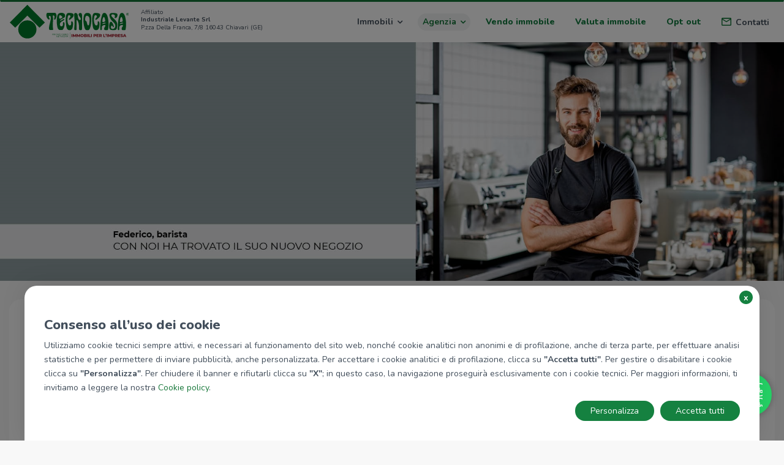

--- FILE ---
content_type: text/html; charset=UTF-8
request_url: https://chiavari1.tecnocasaimpresa.it/chiavari/provincia-levante/la-nostra-zona
body_size: 19306
content:
<!DOCTYPE html>
<html>
	<head>
		<title>La nostra zona | Agenzia Tecnocasa di Chiavari</title>
		            <link href='https://chiavari1.tecnocasaimpresa.it/chiavari/provincia-levante/la-nostra-zona' rel='canonical' />
        				<meta name="description" content="La nostra zona" />
				
		<meta charset="utf-8">
		<meta name="viewport" content="width=device-width, initial-scale=1.0, maximum-scale=1.0, user-scalable=no">
		<meta name="HandheldFriendly" content="true">
		
		<link rel="shortcut icon" href="https://chiavari1.tecnocasaimpresa.it/web/tecnocasa/img/favicon.ico">
		<link rel="preconnect" href="https://fonts.gstatic.com">
		<link href="https://fonts.googleapis.com/css2?family=Nunito:ital,wght@0,300;0,400;0,700;0,800;1,300;1,400;1,700;1,800&display=swap" rel="stylesheet">

				
		<link rel="stylesheet" type="text/css" href="https://maxcdn.bootstrapcdn.com/font-awesome/4.4.0/css/font-awesome.min.css">
		<link rel="stylesheet" type="text/css" href="https://chiavari1.tecnocasaimpresa.it/vendor/bootstrap/dist/css/bootstrap.min.css?r=202512041500" media="screen">	
		<link rel="stylesheet" type="text/css" href="https://chiavari1.tecnocasaimpresa.it/vendor/bootstrap-select/dist/css/bootstrap-select.min.css?r=202512041500">
		<link rel="stylesheet" type="text/css" href="https://chiavari1.tecnocasaimpresa.it/vendor/awesome-bootstrap-checkbox/awesome-bootstrap-checkbox.css?r=202512041500">
		<link rel="stylesheet" type="text/css" href="https://chiavari1.tecnocasaimpresa.it/vendor/font-awesome/css/font-awesome.min.css">
				<link rel="stylesheet" type="text/css" href="https://chiavari1.tecnocasaimpresa.it/web/default/css/splide.min.css">
				<link rel="stylesheet" type="text/css" href="https://chiavari1.tecnocasaimpresa.it/web/default/css/image-compare-viewer.min.css">
		<link rel="stylesheet" type="text/css" href="https://chiavari1.tecnocasaimpresa.it/web/default/css/style.css?r=202512041500" />
		<link rel="stylesheet" type="text/css" href="https://chiavari1.tecnocasaimpresa.it/web/default/css/mobile.css?r=202512041500" /> 
		<link rel="stylesheet" type="text/css" href="https://chiavari1.tecnocasaimpresa.it/web/tecnocasa/css/style.css?r=202512041500" />
		<link rel="stylesheet" type="text/css" href="https://chiavari1.tecnocasaimpresa.it/web/tecnocasa/css/mobile.css?r=202512041500" />	
		<link rel="stylesheet" type="text/css" href="https://chiavari1.tecnocasaimpresa.it/web/tecnocasa/css/it.css?r=202512041500" />
		<link rel="stylesheet" type="text/css" href="https://chiavari1.tecnocasaimpresa.it/web/default/css/jslider.css?r=202512041500">
		<link rel="stylesheet" type="text/css" href="https://chiavari1.tecnocasaimpresa.it/web/default/css/jslider.round.plastic.css?r=202512041500">
		
					<link rel="stylesheet" href="https://cookie-banner.medialabtc.it/style/tecnocasa.css">
		
		<script>
			var nazione             = 'it';
			var lang                = 'it';
			var IDAGENZIA             = 'gehllP';
            window.facebook_app_id  = "2083347255080216";
			var aLang               = {"appuntamentoRichiesto":"Appuntamento richiesto!","attendiConferma":"Attendi la conferma da parte dell'agenzia","avraiNotizie":"Avrai presto notizie da parte dell'agenzia","contattaci":"Contattaci","prezzo":"&euro; {0}","annulla":"ANNULLA","fermata":"Fermata","fissaAppuntamento":"Fissa un appuntamento","moretext":"leggi tutto","lesstext":"chiudi","controllaCurriculum":"1","modalDettaglio":"1","hrefConferma":"{0}?form={1}","hrefConfermaGen":"{0}?form=cs","anni":"anni","condizioniGeneraliHide":"0","verifyemail":"Inserisci un indirizzo email valido","checkemail":"Email inserita non uguale alla verifica email.","checkuser":"Nessun utente con questa email!","checkcodicefiscale":"Inserisci una codice fiscale valido!","required":"Campo obbligatorio.","remote":"Imposta un valore per questo campo.","url":"Inserisci un URL corretto.","date":"Inserisci una data valida.","dateISO":"Inserisci una data nel formato (ISO).","number":"Inserisci un numero valido.","digits":"Inserisci un numero positivo valido","creditcard":"Inserisci un numero valido di carta di credito.","equalTo":"Inserisci nuovamente lo stesso valore.","accept":"Inserisci un valore con estensione valida.","maxlength":"Inserisci al massimo {0} caratteri.","minlength":"Inserisci al minimo {0} caratteri.","rangelength":"Inserisci un valore compreso tra {0} e {1} caratteri di lunghezza.","range":"Inserisci un valore compreso tra {0} e {1}.","richiesta_inviata":"Richiesta inviata con successo","richiediInformazioni":"Richiedi informazioni","max":"Inserisci un valore minore uguale a {0}.","min":"Inserisci un valore maggiore uguale a {0}.","ismailortel":"Inserire una email o telefono.","isnomeocognome":"Inserire un nome o cognome.","circa":"Circa","short_minutes":"min","seleziona":"Seleziona"};
            var origine             = 'agenzia';
			window.tecnomapsEndpoint = 'https://maps.medialabtc.it'
		</script>
		<script src="https://browser.sentry-cdn.com/5.15.5/bundle.min.js" integrity="sha384-wF7Jc4ZlWVxe/L8Ji3hOIBeTgo/HwFuaeEfjGmS3EXAG7Y+7Kjjr91gJpJtr+PAT" crossorigin="anonymous"></script>
		<script>
			Sentry.init({
				beforeSend: function (event, hint) {
					// Drop all events if query string includes `fbclid` string
					// due to facebook crawlers issues
					if (location.search.indexOf('fbclid') !== -1) return null;

					//ignore Network Error that will be customized in advalytics bundle
					if(hint.originalException.message == 'Network Error') return null


					// Otherwise just let it though
					return event;
				},
				dsn: 'https://55ff59f80a0a4d8db647ec265bf5eff9@sentry.medialabtc.it/22', 
				environment: 'production',
				ignoreErrors: [/^Unexpected end of input$|Object Not Found Matching Id/],
			});
		</script>

		<script type="text/javascript">var sPath = "https://chiavari1.tecnocasaimpresa.it/web/tecnocasa/img/";</script>
		<script type="text/javascript" src="https://chiavari1.tecnocasaimpresa.it/vendor/jquery/dist/jquery.js?r=202512041500"></script>
		<script type="text/javascript" src="https://chiavari1.tecnocasaimpresa.it/vendor/jquery.cookie-min/jquery.cookie.js?r=202512041500"></script>
		<script type="text/javascript" src="https://chiavari1.tecnocasaimpresa.it/vendor/jquery-touchswipe/jquery.touchSwipe.min.js?r=202512041500"></script>
		<script type="text/javascript" src="https://chiavari1.tecnocasaimpresa.it/web/default/js/jquery.validate.min.js?r=202512041500"></script>
		<script type="text/javascript" src="https://chiavari1.tecnocasaimpresa.it/web/default/js/jquery.validate.ext.js?r=202512041500"></script>
		<script type="text/javascript" src="https://chiavari1.tecnocasaimpresa.it/web/default/js/parallax.js?r=202512041500"></script>
		
		<!--[if lt IE 9]>
		<script type="text/javascript" src="https://chiavari1.tecnocasaimpresa.it/vendor/html5shiv/dist/html5shiv.min.js?r=202512041500"></script>
		<script type="text/javascript" src="https://chiavari1.tecnocasaimpresa.it/vendor/respond/dest/respond.min.js?r=202512041500"></script>
		<![endif]-->
		<script type="text/javascript" src="https://chiavari1.tecnocasaimpresa.it/vendor/bootstrap/dist/js/bootstrap.min.js?r=202512041500"></script>
		<script type="text/javascript" src="https://chiavari1.tecnocasaimpresa.it/vendor/bootstrap-select/dist/js/bootstrap-select.min.js"></script>	
		<script type="text/javascript" src="https://chiavari1.tecnocasaimpresa.it/vendor/jquery.cookie-min/jquery.cookie.js?r=202512041500"></script>
		
		<link rel='stylesheet' type="text/css" href='https://maps.medialabtc.it/css/2.0/bundle.css?r=202512041500' />
		<script type="text/javascript" src="https://chiavari1.tecnocasaimpresa.it/web/default/js/image-compare-viewer.min.js"></script>
		
		<meta property="og:title" content="La nostra zona | Agenzia Tecnocasa " />
		<meta property="og:description" content="La nostra zona" />
				

						<meta property="og:image" content="https://chiavari1.tecnocasaimpresa.it/web/tecnocasa/img/logo_claim_tecnocasa_imprese_it.png" />
			
		<meta property="og:type" content="article" />
		 		
		
					<!-- Google Tag Manager -->
			<script>(function(w,d,s,l,i){w[l]=w[l]||[];w[l].push({'gtm.start':
			new Date().getTime(),event:'gtm.js'});var f=d.getElementsByTagName(s)[0],
			j=d.createElement(s),dl=l!='dataLayer'?'&l='+l:'';j.async=true;j.src=
			'https://www.googletagmanager.com/gtm.js?id='+i+dl;f.parentNode.insertBefore(j,f);
			})(window,document,'script','dataLayer','GTM-W8M4WP8');</script>
			<!-- End Google Tag Manager -->
		
		
	</head>
	
	<body data-spy="scroll" data-target="#nav-wrapper" data-offset="50" class="laNostraZona it">
					<!-- Google Tag Manager (noscript) -->
			<noscript><iframe src="https://www.googletagmanager.com/ns.html?id=GTM-W8M4WP8"
			height="0" width="0" style="display:none;visibility:hidden"></iframe></noscript>
			<!-- End Google Tag Manager (noscript) -->
				<div id="app">
			<div id="sb-site">
				<div class="boxed side-collapse-container">
					 <nav class="navbar navbar-main">
	<div
		class="container-fluid">
		<!-- Brand and toggle get grouped for better mobile display -->
		<div class="navbar-header">
			<div>
			<a class="navbar-brand" href="/">
				<img
					src="https://chiavari1.tecnocasaimpresa.it/web/tecnocasa/img/logo_claim_tecnocasa_imprese_it.svg"
					alt="" height="55"
					class="logo"
				>
			</a>
						<div class="pull-left dati-affiliato">
				<p>Affiliato</p>
				<h2>Industriale Levante Srl</h2>
				<p>P.zza Della Franca, 7/8 16043 Chiavari (GE)</span></p>
			</div>
						</div>
			<div aria-expanded="false" class="navbar-toggle collapsed" data-target="#navmenu" data-toggle="collapse">
								<button id="burger-icon">
					<span class="icon-bar"></span>
					<span class="icon-bar"></span>
					<span class="icon-bar"></span>
					<span class="sr-only">Toggle navigation</span>
				</button>
			</div>
		</div>
		
		
		<!-- Collect the nav links, forms, and other content for toggling -->
		<div class="collapse navbar-collapse side-collapse" id="navmenu">
			<ul class="nav navbar-nav navbar-right">
				<li class="dropdown show">
	<a  class="dropdown-toggle" href="#" role="button" id="dropdownMenuLink" data-toggle="dropdown" aria-haspopup="true" aria-expanded="false">
		Immobili
		<i class="fa fa-angle-down" aria-hidden="true"></i>
	</a>
	<div class="dropdown-menu" aria-labelledby="dropdownMenuLink">
		<ul class="list-unstyled ">
							<li class="">
					<a href="https://chiavari1.tecnocasaimpresa.it/immobili-in-vendita">Immobili in vendita</a>
				</li>
										<li class="">
					<a href="https://chiavari1.tecnocasaimpresa.it/immobili-in-affitto">Immobili in affitto</a>
				</li>
								</ul>
	</div>
</li>
<li class="dropdown  active ">
	<a role="button" aria-haspopup="true" aria-expanded="false"  class="dropdown-toggle" data-toggle="dropdown">
		Agenzia
		<i class="fa fa-angle-down" aria-hidden="true"></i>
	</a>
	<div class="dropdown-menu">
		<ul class="list-unstyled ">

			<li class="">
				<a href="https://chiavari1.tecnocasaimpresa.it/chiavari/provincia-levante/chi-siamo">Chi siamo</a>
			</li>

			<li class=" active ">
				<a href="https://chiavari1.tecnocasaimpresa.it/chiavari/provincia-levante/la-nostra-zona">La nostra zona</a>
			</li>

			<li class="">
				<a href="https://chiavari1.tecnocasaimpresa.it/chiavari/provincia-levante/servizi-offerti">Servizi Offerti</a>
			</li>
						<li class="">
				<a href="https://chiavari1.tecnocasaimpresa.it/chiavari/provincia-levante/borsino-immobiliare">Osservatorio immobiliare</a>
			</li>
						<li class="">
				<a href="https://chiavari1.tecnocasaimpresa.it/chiavari/provincia-levante/lavora-con-noi">Lavora con noi</a>
			</li>
			<li class="">
				<a href="https://chiavari1.tecnocasaimpresa.it/valutazione-agenzia">Valutazione agenzia</a>
			</li>

		</ul>
	</div>
</li>

<li class="highlights ">
	<a href="https://chiavari1.tecnocasaimpresa.it/chiavari/provincia-levante/valuta-il-tuo-immobile">
					Vendo immobile
			</a>
</li>
<li class="highlights ">
	<a href="https://chiavari1.tecnocasaimpresa.it/chiavari/provincia-levante/valuta-casa">
					Valuta immobile
			
	</a>
</li>
<li class="highlights ">
	<a target="_blank" href="https://opt-out.tecnocasa.com/gehll/landing">
		Opt out
	</a>
</li>
<li class="contatti-button">
	<div class="menuDesktopContatti" data-page="agenzia" href="#agencyContact"><span class="letter"></span>Contatti</div>
</li>			</ul>
		</div>


		<!-- /.navbar-collapse -->
	</div>
	<!-- /.container-fluid -->
</nav>
<!-- <div class="row dati-affiliato only-xs text-center">
	<div class="col-sm-12 col-xs-12">
		<h2>Industriale Levante Srl</h2>
		<p> - Chiavari</p>
	</div>
</div> -->
<div class="clearfix"></div>
 					
<div class="containerVisual container-fluid">
	<div class="visualInterno_visual_tecnocasa_imprese col-md-12"
					style="background-image: url('https://cdn-media.medialabtc.it/it/agencies/gehll/images/web_header/production/7092.jpeg')"
			></div>
</div>

<div class="content">
	
	<div class="container ilNostroQuartiere mt-30">
			<div class="box">
			<div class="sezioneTitolo row">
				<div class="col-md-12">
					<h2>
						La nostra zona<br />
						<span class="sezioneSottotitolo">Intorno a noi</span>
					</h2>
				</div>
			</div>

			<!-- Descrizione agenzia -->
							 <div class="row">
	<div class="col-md-12">
		<p>
			<p>La nostra agenzia lavora sul territorio del Levante Ligure da Recco a Moneglia, e tutto l'entroterra corrispondente.</p><p>Tra i comuni pi&ugrave; importanti della nostra area abbiamo:&nbsp;</p><p>- Chiavari</p><p>- Rapallo</p><p>- Recco</p><p>- Santa Margherita Ligure</p><p>- Portofino&nbsp;</p><p>- Camogli&nbsp;</p><p>- Sestri Levante&nbsp;</p><p>- Moneglia&nbsp;</p><p>Ma anche le realt&agrave; dell'entroterra:&nbsp;</p><p>San Colombano Certenoli, Ne, Cicagna, Carasco, Avegno ecc&nbsp;</p><p>Grazie alla diversit&agrave; della nostra zona abbiamo la possibilit&agrave; di aiutare le imprese per il turismo, con locali in prossimit&agrave; del mare e delle vie di turismo. Nelle citt&agrave; pi&ugrave; grandi proporremmo negozi per grandi e piccole imprese ma anche uffici e studi professionali. Per poi proseguire nell'entroterra dove sono presenti capannoni di grosse metrature o terreni agricoli e/o industriali, per privati o per grandi aziende&nbsp;</p>
		</p>
	</div>
	
		<div class="col-md-3 col-sm-6">
		<div class="row">
			<div class="col-md-11 fotoQuartiere1" style="background-image: url('https://cdn-media.medialabtc.it/it/agencies/gehll/images/territory_1/production/25733.jpeg')"></div>
			<div class="col-md-11 QuartiereDidascalia"></div>
		</div>
	</div>
		<div class="col-md-3 col-sm-6">
		<div class="row">
			<div class="col-md-11 fotoQuartiere1" style="background-image: url('https://cdn-media.medialabtc.it/it/agencies/gehll/images/territory_2/production/25733.jpeg')"></div>
			<div class="col-md-11 QuartiereDidascalia"></div>
		</div>
	</div>
		<div class="col-md-3 col-sm-6">
		<div class="row">
			<div class="col-md-11 fotoQuartiere1" style="background-image: url('https://cdn-media.medialabtc.it/it/agencies/gehll/images/territory_3/production/25733.jpeg')"></div>
			<div class="col-md-11 QuartiereDidascalia"></div>
		</div>
	</div>
		<div class="col-md-3 col-sm-6">
		<div class="row">
			<div class="col-md-11 fotoQuartiere1" style="background-image: url('https://cdn-media.medialabtc.it/it/agencies/gehll/images/territory_4/production/25733.jpeg')"></div>
			<div class="col-md-11 QuartiereDidascalia"></div>
		</div>
	</div>
		
</div>
 					</div>
		</div>
	
			  	
		
	
	 
<div class="bannerAgenzia container mt-30">
	<div class="box">
		<div class="row">
							<div class="bannerDettaglio text-center col-md-4">
				<div class="bannerImmagine">
					<a href="https://chiavari1.tecnocasaimpresa.it/chiavari/provincia-levante/" target="_blank">
						<img src="https://cdn-media.medialabtc.it/it/agencies/gehll/images/banner/production/4578.jpeg" width="255" />
					</a>
				</div>
			</div>
					<div class="bannerDettaglio text-center col-md-4">
				<div class="bannerImmagine">
					<a href="https://www.facebook.com/chiavari1.affiliato.tecnocasaimpresa" target="_blank">
						<img src="https://cdn-media.medialabtc.it/it/agencies/gehll/images/banner/production/4580.jpeg" width="255" />
					</a>
				</div>
			</div>
					<div class="bannerDettaglio text-center col-md-4">
				<div class="bannerImmagine">
					<a href="http://https://www.instagram.com/tecnocasaindustrialelevante/" target="_blank">
						<img src="https://cdn-media.medialabtc.it/it/agencies/gehll/images/banner/production/5769.jpeg" width="255" />
					</a>
				</div>
			</div>
				</div>
	</div>
</div>
 	
	 <div class="mappaNostraZona container mt-30">
	<div class="box">
		<div id="schedaMappa">
			<div id="containerLeggenda">
				<div class="sezioneTitolo row">
					<div class="col-md-12">
						<h2>
							I servizi intorno a noi<br />
							<span class="sezioneSottotitolo">Cosa cerchi?</span>
						</h2>
					</div>
				</div>

				<div class="row scrolling-wrapper">
					<div id="map_poi_picker" class="map-legenda">
						<span class="mapboxgl-poi">
							<button type="button" class="public_transport" data-poi="public_transport"><div>Trasporti</div></button>
						</span>
						<span class="mapboxgl-poi">
							<button type="button" class="market" data-poi="market"><div>Supermercati</div></button>
						</span>
						<span class="mapboxgl-poi">
							<button type="button" class="pharmacy" data-poi="pharmacy"><div>Farmacie</div></button>
						</span>			
						<span class="mapboxgl-poi">
							<button type="button" class="school" data-poi="school"><div>Scuole</div></button>
						</span>		
						<span class="mapboxgl-poi">
							<button type="button" class="restaurant" data-poi="restaurant"><div>Ristoranti</div></button>
						</span>			
						<span class="mapboxgl-poi">
							<button type="button" class="bar" data-poi="bar"><div>Bar & Locali</div></button>
						</span>
						<span class="mapboxgl-poi">
							<button type="button" class="bank" data-poi="bank"><div>Banche</div></button>
						</span>				
						<span class="mapboxgl-poi">
							<button type="button" class="park" data-poi="park"><div>Parchi</div></button>
						</span>						
					</div>
				</div>
			</div>

			<div class="overlayMapPoint">
				<div id="load-always">
					<div id="loadMap">
						<div class="loader-inner ball-rotate">
							<div></div>
						</div>
					</div>
				</div>
			</div>
			
			<a id="mappa"></a>
			
			<div data-tecnomap
				id="mapPointServices" 
				data-style='/core/v1/italy/style.json'
				data-min-zoom="14"
				data-current-zoom="15"
				data-features="{&quot;uriCoords&quot;:false,&quot;scrollZoom&quot;:false}"
				data-map-center="{&quot;coords&quot;:[9.32082,44.3211],&quot;marker&quot;:{&quot;image&quot;:&quot;\/web\/tecnocasa\/img\/icone\/ico_mappa.png&quot;}}"
				data-modules="{&quot;navigationControl&quot;:{&quot;home&quot;:true,&quot;zoom&quot;:true},&quot;poi&quot;:{&quot;listener&quot;:true,&quot;country&quot;:&quot;italy&quot;,&quot;endpoint&quot;:&quot;https:\/\/maps.medialabtc.it\/v2\/services\/poi&quot;,&quot;all&quot;:[&quot;public_transport&quot;,&quot;market&quot;,&quot;pharmacy&quot;,&quot;school&quot;,&quot;restaurant&quot;,&quot;bar&quot;,&quot;bank&quot;,&quot;park&quot;],&quot;selected&quot;:[],&quot;show_subway_line&quot;:0}}" 
				style="height:400px;width:100%">
			</div>
			<div class="clearfix"></div>
		</div>
	</div>
</div>
<div class="clearfix"></div>
 
			  	
	<div class="contattiMappa container mt-30" id="calcolaPercorso">
		<div class="box">
			<div class="sezioneTitolo row">
				<div class="col-md-12">
					<h2>
						Calcola il percorso<br />
					
					</h2>
				</div>
			</div>
			

			<div class="row">

				<div class="" style="padding-right: 0; position: relative;">
				<div class="row" id="containerInputSearch">
				<div class="">
					<div class="form-group">
						<div class="input-group">
							<div class="input-group-addon icoLoc">
								<img src="https://chiavari1.tecnocasaimpresa.it/web/default/img/icone/gps.svg">
							</div>

							<input class="form-control" type="hidden" name="SearchDestination" id="SearchDestination" value="" />
							<input type="hidden" class="form-control" name="SearchFrom" id="SearchFrom" value="44.3211,9.32082">
							<input type="text" class="form-control" name="NewSearchTo" id="NewSearchTo" placeholder="Ricerca percorso utile:">
							<span id="immobiliNoResult" msg="Nessuna località trovata"></span>
							<div id="SearchInput" class="input-group-addon"> 
								<button id="buttonSearchTo" class="btn ">
									<i class="fa fa-search" aria-hidden="true"></i>
								</button>
							</div>
						</div>
					</div>
					<div id="errorMessagge"></div>

				</div>

				<div id='inputMezzi'>

					<div class="icoMappa">
						<label for="macchina">
							<img src="https://chiavari1.tecnocasaimpresa.it/web/default/img/icone/ico_macchina_on.svg" class="ico_percorso">
							<input type="radio" name="mezzo" id="macchina" value="DRIVING" checked="checked">
						</label>
					</div>

					<div class="icoMappa">
						<label for="piedi">
							<img src="https://chiavari1.tecnocasaimpresa.it/web/default/img/icone/ico_man_off.svg" class="ico_percorso">
							<input type="radio" name="mezzo" id="piedi" value="WALKING">
						</label>
					</div>

				</div>

			</div>

					<div data-tecnomap data-autoload="false"
						id="mapFooterAgenzia" 
						data-style='/core/v1/italy/style.json'
						data-current-zoom="13"
						data-features="{&quot;uriCoords&quot;:false,&quot;scrollZoom&quot;:false}"
						data-map-center="{&quot;coords&quot;:[9.32082,44.3211],&quot;marker&quot;:{&quot;image&quot;:&quot;\/web\/tecnocasa\/img\/icone\/ico_mappa.png&quot;}}"
						data-modules="{&quot;navigationControl&quot;:{&quot;home&quot;:true,&quot;zoom&quot;:true},&quot;poi&quot;:{&quot;country&quot;:&quot;italy&quot;,&quot;endpoint&quot;:&quot;https:\/\/maps.medialabtc.it\/v2\/services\/poi&quot;,&quot;fixed&quot;:[&quot;public_transport&quot;,&quot;school&quot;,&quot;pharmacy&quot;,&quot;bank&quot;,&quot;post&quot;,&quot;market&quot;,&quot;parking&quot;]}}"
						style="height:330px;width:100%">
					</div>

					

				</div>

			</div>

			
			<div class="row">
				<div id="contentInfoPercorso"></div>
			</div>
			<div class="row">
				<div class="col-md-12 text-center">
					<div id="pannel_travell"></div>
				</div>
			</div>
		</div>
	</div>
</div>

					 
<div class="footerStiky">

		<div class="box_whatsapp hidden">
		<a href="https://wa.me/+3901851771871" target="_blank">
		<div class="whatsapp_icon">
			<div class="wa-icon" style="mask-image: url('/web/default/img/whatsapp.svg');" alt="Apri Whatsapp"></div>
		</div>
	</a>
	</div>

	<div class="clearfix"></div>
	<div id="bottom-bar">
		<div class="insegnaAffiliato">
			<div class="logoContatti">
				<img src="https://chiavari1.tecnocasaimpresa.it/web/tecnocasa/img/logo_claim_tecnocasa_imprese_it_pin.svg">
			</div>
			<div class="datiAffiliato">
				Affiliato<br/><strong>Industriale Levante Srl</strong><br/>P.zza Della Franca, 7/8 16043 Chiavari (GE)
							</div>
		</div>
		<div class="bottomBar contatti">
			<div class="ico_tel">
									<a class="agenziaTelefono" href="tel:01851771871"><img src="/web/default/img/icone/icon-phone.svg" alt="Tel" class="icon"/> 01851771871</a>
				
							</div>
			<div class="ico_mail">
				<a href="mailto:gehll@tecnocasa.it"><img src="/web/default/img/icone/icon-mail.svg" alt="gehll@tecnocasa.it" class="icon"/>gehll@tecnocasa.it</a>
			</div>

							<div class="ico_whatsapp">
					<a target="_blank" href="https://wa.me/+3901851771871"><img src="/web/default/img/icone/icon-whatsapp-color.svg" alt="+3901851771871" class="icon"/>+3901851771871</a>
				</div>
					</div>

		 			<div class="pull-right">
				<ul class="bottom-nav">
					<li class="highlights ">
						<a href="https://chiavari1.tecnocasaimpresa.it/chiavari/provincia-levante/valuta-il-tuo-immobile">
															Vendo immobile
													</a>
					</li>
					<li class="highlights">
						<a href="https://chiavari1.tecnocasaimpresa.it/chiavari/provincia-levante/valuta-casa">
															Valuta immobile
													</a>
					</li>
				</ul>
				<button id="fissaAppuntamentoButton" class="btn-scopri light"><img src="/web/default/img/icone/appointment.svg" alt="Fissa un appuntamento" class="icon"/>Fissa un appuntamento</button>
				<button class="btn-scopri menuDesktopContatti"><img src="/web/default/img/icone/ico-mail-white.svg" alt="Contatti" class="icon mail"/>Contatti</button>
			</div> 	</div>

	<div class="footerMenu" >
		 
    <div class="container-fluid">
        <div class="row footerMenuFluid">
            <div class="col-sm-12 col-xs-12 no-sm">
                            </div>
            <div class="footerMenuImmagine col-xs-12 col-lg-3 margin-bottom30">
                <img src="https://chiavari1.tecnocasaimpresa.it/web/default/img/logo_footer_it.svg" alt="Tecnocasa Group Logo" height="40">
                <div class="social-desk mt-1">
                    <a rel="noopener" href="https://www.facebook.com/GruppoTecnocasa/" target="_blank"><img alt="facebook" src="https://chiavari1.tecnocasaimpresa.it/web/default/img/icone/facebook.svg" height="35" width="35"></a> 
                    <a rel="noopener" href="https://www.instagram.com/tecnocasa.group/" target="_blank"><img alt="instagram" src="https://chiavari1.tecnocasaimpresa.it/web/default/img/icone/instagram.svg" height="35" width="35"></a>
                    <a rel="noopener" href="https://www.youtube.com/user/tecnocasafranchising" target="_blank"><img alt="youtube" src="https://chiavari1.tecnocasaimpresa.it/web/default/img/icone/youtube.svg" height="35" width="35"></a>
                    <a rel="noopener" href="https://www.linkedin.com/company/tecnocasa/" target="_blank"><img alt="linkedin" src="https://chiavari1.tecnocasaimpresa.it/web/default/img/icone/linkedin.svg" height="35" width="35"></a>
                    <a rel="noopener" href="https://twitter.com/GroupTecnocasa" target="_blank"><img alt="twitter" src="https://chiavari1.tecnocasaimpresa.it/web/default/img/icone/twitter.svg" height="35" width="35"></a>
                    <a rel="noopener" href="https://whatsapp.com/channel/0029Vb3O8Yg1dAw31zA5c11v" target="_blank"><img alt="whatsapp" src="https://chiavari1.tecnocasaimpresa.it/web/default/img/icone/whatsapp2.svg" height="35" width="35"></a>
                     <a rel="noopener" href="https://www.threads.net/@tecnocasa.group?xmt=AQGzJ-rkfoTOe7NQTtppwTuo6_-gE3aw28IZ2rBzFvLEo0k" target="_blank"><img alt="threads" src="https://chiavari1.tecnocasaimpresa.it/web/default/img/icone/threads.svg" height="35" width="35"></a>
                </div>

            </div>
            <div class="col-xs-12 col-lg-4">
                <div class="row restore-row-margin">
                    <div class="col-md-6 col-xs-12">
                        <ul class="list-unstyled">
                             <h4>azienda</h4> 
                            <li>
                                <a href="https://www.tecnocasagroup.it/la-storia/" target="_blank">Chi siamo</a>
                            </li>
                            <li>
                                <a href="https://www.tecnocasa.it/network-gruppo.html" target="_blank">Network del Gruppo</a>
                            </li>                            
                            <li>
                                <a href="https://www.tecnocasagroup.it/la-struttura/" target="_blank">Struttura del Gruppo</a>
                            </li>
                            <li>
                                <a href="https://www.tecnocasagroup.com/dovesiamo/" target="_blank">Nel mondo</a>
                            </li>
                            <li>
                                <a href="https://chiavari1.tecnocasaimpresa.it/chiavari/provincia-levante/lavora-con-noi">Lavora con noi</a>
                            </li>
                            <li>
                                <a href="https://www.tecnocasagroup.it/responsabilita-ambientale/" target="_blank">Responsabilità Ambientale</a>
                            </li>
                            <li>
                                <a href="https://www.tecnocasagroup.it/responsabilita-sociali/" target="_blank">Responsabilità Sociale</a>
                            </li>
                                                    </ul>
                    </div>
                    <div class="col-md-6 col-xs-12">
                        <ul class="list-unstyled">
                            <li>                                
                                <h4>News </h4> 
                                <a href="https://news.tecnocasagroup.it" target="_blank">News dal Gruppo Tecnocasa</a>
                            </li>
                            <div id="sede"><h4><a href="https://news.tecnocasagroup.it/contatti/" target="_blank" class="bold">Sede nazionale</a></h4></div>
                        
                            <a href="https://www.tecnocasa.it" target="_blank">tecnocasa.it</a> <br>
                            <a href="https://www.tecnorete.it" target="_blank">tecnorete.it</a> <br>
                            <a href="https://www.kiron.it" target="_blank">kiron.it</a>                            
                        </ul>
                    </div>
                </div>

            </div>

            <div class="col-xs-12 col-lg-4  svg-container">
                <div class="footer-links world">
                    <h4>Tecnocasa nel mondo </h4> 
                    <a rel="noopener" href="https://www.tecnocasa.it" target="_blank">Italia</a>,
                    <a rel="noopener" href="https://www.tecnocasa.es" target="_blank">Spagna</a>,
                    <a rel="noopener" href="https://www.tecnocasa.it/ungheria.html" target="_blank">Ungheria</a>,
                    <a rel="noopener" href="https://www.tecnocasa.it/messico.html" target="_blank">Messico</a>,
                    <a rel="noopener" href="https://www.tecnocasa.it/polonia.html" target="_blank">Polonia</a>,
                    <a rel="noopener" href="https://www.tecnocasa.fr" target="_blank">Francia</a>,<br />
                    <a rel="noopener" href="https://www.tecnocasa.tn" target="_blank">Tunisia</a>,
                    <a rel="noopener" href="https://www.tecnocasa.it/thailandia.html" target="_blank">Thailandia</a>,
                    <a rel="noopener" href="https://sanmarino1.tecnocasa.it/sanmarino/sanmarino/" target="_blank">Repubblica di San Marino</a>
                    <div><a href="#" id="cookie-settings-btn" class="cookie-button"></a></div>
                </div>
                
                <svg id="b4d30dde-1932-41f6-bad6-e6c945a455a6" data-name="object" xmlns="http://www.w3.org/2000/svg" xmlns:xlink="http://www.w3.org/1999/xlink" viewBox="0 0 854.31 264.64" preserveAspectRatio="xMidYMid slice" class="svg-content">
                    <image width="3511" height="1726" transform="translate(6.71 -65.4) scale(0.24)" xlink:href="https://chiavari1.tecnocasaimpresa.it/web/default/img/world.gif"></image> <g class="pin">
                    <circle cx="450.28" cy="80.47" r="6.67" style="fill: rgb(103, 111, 113);"></circle> 
                    <circle cx="450.28" cy="80.47" r="11.32" style="fill: none; stroke: rgb(103, 111, 113); stroke-miterlimit: 10; stroke-width: 3px;"></circle></g> 
                    <g class="pin"><circle cx="409.39" cy="77.6" r="6.67" style="fill: rgb(103, 111, 113);"></circle></g> 
                    <g class="pin"><circle cx="469.39" cy="63.6" r="6.67" style="fill: rgb(103, 111, 113);"></circle></g> 
                    <g class="pin"><circle cx="426.93" cy="55.63" r="6.67" style="fill: rgb(103, 111, 113);"></circle></g> 
                    <g class="pin"><circle cx="477.11" cy="33.86" r="6.67" style="fill: rgb(103, 111, 113);"></circle></g> 
                    <g class="pin"><circle cx="433.45" cy="98.51" r="6.67" style="fill: rgb(103, 111, 113);"></circle></g> 
                    <g class="pin"><circle cx="646.33" cy="140.73" r="6.67" style="fill: rgb(103, 111, 113);"></circle></g> 
                    <g class="pin"><circle cx="165.33" cy="159.66" r="6.67" style="fill: rgb(103, 111, 113);"></circle></g>
                </svg>
                
            </div>
            
        </div>
    </div>
 		 <div class="container-fluid copy">
	<div class="row">
		<div class="col-xs-12 text-center">

			<p>2026 Tecnocasa Franchising S.p.A. - P. IVA 08365160152 - Via Monte Bianco 60/A 20089 Rozzano (MI). Ogni agenzia ha un proprio titolare ed &egrave; autonoma.
			
								<a href="https://www.tecnocasa.it/privacy/policy.html" target="_blank">Privacy policy</a> |
				<a href="https://www.tecnocasa.it/privacy/policy-utilizzo.html" target="_blank">Policy utilizzo</a> |
				<a href="https://chiavari1.tecnocasaimpresa.it/privacy/cookies/">Cookie policy</a> 

			</p>
		</div>
	</div>
</div> 	</div>

	<div class="modal fade" id="modalContatti" tabindex="-1" role="dialog" aria-labelledby="myModalLabel">
		<div class="modal-dialog" role="document">
			<div class="modal-content">
				<div class="modal-header">
					<button type="button" class="close" data-dismiss="modal" aria-label="Close"><span aria-hidden="true">&times;</span></button>
					<h4 class="modal-title richiediInformazioni">Richiedi informazioni</h4>
				</div>
				
				<div class="modal-body">
					<div class="formcontatti">
	<h4>contattaci</h4>
	<p>Sei alla ricerca dell&#039;immobile dei tuoi sogni? Richiedi informazioni ai nostri professionisti senza impegno, sarai ricontattato appena possibile.</p>
	<form id="form_contatti" method="post">
		<input type="hidden" name="lang" value="it" />
		<input type="hidden" name="sezione" value="generico" />
		<input type="hidden" name="idAgenzia" value="gehll" />
		<input type="hidden" name="idImmobile" value="" />
		<div class="form-inline row">
						<div class="form-group col-sm-6">
				<label for="fc_nome">Nome</label>
				<input type="text" class="form-control input-dkt" name="nome" maxlength="100" id="fc_nome">
			</div>
			<div class="form-group col-sm-6">
				<label for="fc_cognome">Cognome</label>
				<input type="text" class="form-control input-dkt" name="cognome" id="fc_cognome" maxlength="100">
			</div>
					</div>

				
		<div class="form-inline row">
			<div class="form-group col-sm-6">
				<label for="fc_email">Email</label>
				<input type="email" class="form-control input-dkt" name="email" maxlength="100" id="fc_email">
			</div>
			<div class="form-group col-sm-6">
				<label for="fc_telefono">Telefono</label>
				<input type="text" class="form-control input-dkt" name="telefono" maxlength="20" id="fc_telefono">
			</div>
		</div>
		
		<div class="form-group row">
			<div class="col-sm-12">
				<label for="fc_messaggio">Messaggio</label>
				<textarea maxlength="500" class="form-control textarea-dkt" name="messaggio"  maxlength="3999" id="fc_messaggio" row="5"></textarea>
			</div>
		</div>
		
		 <div class="col-md-12 col-xs-12">
	<div>
		<input id="labelfc_privacy_imm" name="privacyBase" value="2" class="styled" type="hidden">
		<label for="labelfc_privacy_imm" class="privacy">
			Informativa relativa al trattamento dei dati personali - Artt. 13 del Regolamento (UE) 2016/679 ("GDPR") [<a href='/privacy/generico/' target='_blank'>Leggi</a>]
		</label>
	</div>
</div>
<div class="row">
	<div class="col-md-8">
		<div class="checkbox" id="divPrivacyMK">
			<input id="labelfc_privacy" name="privacyMarketing" value="16" class="styled" type="checkbox">
			<label for="labelfc_privacy" class="privacy">
				<a style="cursor:pointer" data-toggle="tooltip" title="" data-original-title="Invio da parte dell’Affiliato di materiale pubblicitario inerente i servizi di vendita/locazione di unità immobiliari, compimento di ricerche di mercato, comunicazione commerciale attraverso modalità di contatto sia tradizionali (posta cartacea, chiamate tramite operatore) che automatizzate (sms, e-mail, messaggistica elettronica e/o Whatsapp)">
					Consenso per l'invio di comunicazioni commerciali da parte dell'affiliato.
				</a>
			</label>
		</div>
	</div>
	
	<div class="col-md-4 text-right">
		<button type="button" id="inviaFormContatti" class="btn btn-scopri">Invia</button>
	</div>
</div> 
	</form>
</div>
				</div>
			</div>
		</div>
	</div>

	<div class="modal fade" id="modalRisultato" tabindex="-1" role="dialog" aria-labelledby="myModalLabel">
		<div class="modal-dialog" role="document">
			<div class="modal-content">
				<div class="modal-header">
					<button type="button" class="close" data-dismiss="modal" aria-label="Close"><span aria-hidden="true">&times;</span></button>
					<div id="modalRisultatoTitolo"></div>
				</div>
				
				<div class="modal-body">
					<div id="modalRisultatoTesto"></div>
				</div>
			</div>
		</div>
	</div>

	
<link rel="stylesheet" type="text/css" href="https://chiavari1.tecnocasaimpresa.it/web/default/css/bootstrap-datetimepicker.css?r=202512041500">

<div id="formInviaAppuntamento" class="modal fade bs-example-modal-lg" tabindex="-1" role="dialog" aria-labelledby="gridSystemModalLabel">
	<span id="inviaFissaAppuntamento" data-conferma="https://chiavari1.tecnocasaimpresa.it/contatti/conferma" ></span>
	<div class="modal-dialog vertical-align-center" role="document">
		<div class="modal-content">	
			<div class="modal-header" id="appuntamentoFisico">
				<button type="button" class="close" data-dismiss="modal" aria-label="Close"><span aria-hidden="true">&times;</span></button>
				<div class="alertMailFissa col-md-9  pull-left">
					<h4 class="modal-title richiediInformazioni" id="gridSystemModalLabel">Fissa un appuntamento</h4>
				</div>				
			</div>
			<div class="modal-header" id="appuntamentoRemoto" style="display:none">
				<button type="button" class="close" data-dismiss="modal" aria-label="Close"><span aria-hidden="true">&times;</span></button>
				<div class="alertFissa col-md-2 col-sm-2 pull-left">
					<img id="iconaFissaAppuntamento2" src="https://chiavari1.tecnocasaimpresa.it/web/default/img//ico_visitacomodita.png">
				</div>
				<div class="alertMailFissa col-md-9 col-sm-9 pull-left">
					<h4 class="modal-title richiediInformazioni" id="gridSystemModalLabel2">Prenota la tua visita in comodità</h4>
						Fissa un appuntamento con un agente per visitare l'immobile direttamente dal tuo divano
				</div>				
			</div>
			<div class="modal-body">
				<p>Compila il modulo per fissare un appuntamento. Verrai ricontattato al più presto!</p>
				<div class="fullGreen" style="display:none">
					<i class="fa fa-check-circle" aria-hidden="true"></i>
					<p id="fissaAppuntamentoSuccess" style="display:none">La mail è stata inviata con successo!</p>
					<p id="fissaAppuntamentoAlready" style="display:none">Hai già richiesto un appuntamento per questo immobile!</p>
				</div>
	 			<div class="formInviaAppuntamentoClass row">
					<form id="form_fissaAppuntamento" method="post">
						<div class="loader">
	<div class="spinner">
		<div class="bounce1"></div>
		<div class="bounce2"></div>
		<div class="bounce3"></div>
	</div>
	<div class="loader-overlay"></div>
</div>						<input type="hidden" name="lang" value="it" />
						<input type="hidden" name="idAgenzia" value="gehll" />
		                <input type="hidden" name="idImmobile" value="" />
						<input type="hidden" name="rete" value="tec" />
						<input type="hidden" name="dataAppuntamento" id="dataAppuntamento" value="2026-01-29">
						<input type="hidden" name="urlCancellazione" value="https://www.tecnocasa.it/cancellazione.html">
																		<div class="row">

							<div class="col-sm-6 col-sx-12">
								<label>Seleziona il giorno</label>
								<div style="overflow:hidden;">
									<div class="form-group">
										<div class="row">
											<div class="col-md-12 padding0">
												<div id="dataAppuntamentoPicker"></div>
											</div>
										</div>
									</div>
								</div>
							</div>

							<div class="col-sm-6 col-sx-12">
								<div class="form-inline row">
									<div class="form-group col-md-6 col-xs-6">
										<input type="radio" name="tipologia" id="fissaApp_tipologia_1"  value="1" required>
  										<label for="fissaApp_tipologia_1">In agenzia</label>
									</div>
									<div class="form-group col-md-6 col-xs-6">
										<input type="radio" name="tipologia" id="fissaApp_tipologia_2"  value="2" required>
  										<label for="fissaApp_tipologia_2">Visita in comodità</label>
									</div>
									<div class="form-group col-md-12 col-xs-12">
										<label for="fissaApp_orario">Scegli una fascia oraria*</label>
										<select class="form-control input-dkt" name="orario" id="fissaApp_orario" required>
											<option>Seleziona</option>
											<option value="9:00 - 12:00">9:00 - 12:00</option>
											<option value="14:00 - 17:00">14:00 - 17:00</option>
											<option value="17:00 - 19:00">17:00 - 19:00</option>
										</select>
									</div>
									<div class="form-group col-md-12 col-xs-12">
										<label>Nome*</label>
										<input type="text" class="form-control input-dkt" maxlength="200" name="nome" id="fissaApp_nomedx" value="" required>
									</div>
									<div class="form-group col-md-12 col-xs-12">
										<label>Cognome*</label>
										<input type="text" class="form-control input-dkt" maxlength="200" name="cognome" id="fissaApp_cognomedx" value="" required>
									</div>

									<div class="form-group col-md-12 col-xs-12">
										<label>Email*</label>
										<input type="text" class="form-control input-dkt" maxlength="100" name="email" id="fissaApp_emaildx" value="" required>
									</div>
									<div class="form-group col-md-12 col-xs-12">
										<label>Telefono*</label>
										<input type="text" class="form-control input-dkt" maxlength="20" name="telefono" id="fissaApp_telefonodx" value="" required>
									</div>
									<div class="col-md-12 col-xs-12">
										<div class="form-group">
											 <div id="valutaImmobile" class="row mt-30">
	<div class="col-md-12">
		<div class="alert alert-warning p-10">Clicca su <b>Leggi</b> per aprire l'informativa </div>
		<div class="check-privacy">
			
			<input
				type="checkbox"
				onclick="return false;"
				value="2" 
				name="privacyBase"
				id="fc_privacyBaseappuntamento"
				class="form-check-input"
				required
			>
			<label class="form-check-label small" for="fc_privacyBaseappuntamento">
				Comunicando i miei dati dichiaro di aver letto e compreso l’informativa in merito al trattamento dei dati personali [<span class="apriPrivacy" data-form="appuntamento">Leggi</span>]
			</label>
		</div>
	</div>
</div>

<div class="modal fade" id="modalPrivacyappuntamento" tabindex="-1" role="dialog" aria-labelledby="Privacy">
	<div class="modal-dialog" role="document">
		<div class="modal-content">
			<div class="modal-header">
				<h4 class="modal-title">Attenzione</h4>
			</div>
			<div class="modal-body">
				<h2>INFORMATIVA RELATIVA AL TRATTAMENTO DEI DATI PERSONALI<br /><h2>ART. 13 DEL REGOLAMENTO (UE) 2016/679 (“GDPR”)<br />SITO WEB TECNOCASA.IT SEZIONE “FISSA APPUNTAMENTO”</h2>
		<h3>TITOLARI DEL TRATTAMENTO</h3>
		<p>Con riferimento al trattamento dei Suoi dati personali ('<strong>Dati</strong>') connesso alla Sua richiesta di fissare un primo appuntamento con l’agenzia affilata Tecnocasa/Tecnorete ('<strong>Affiliato</strong>') per ricevere informazioni sull’immobile di Suo interesse, La informiamo che il titolare del trattamento ('<strong>Titolare</strong>') dei Suoi Dati sarà l’Affiliato da Lei contattato. Pertanto, nel caso decidesse di contattare più Affiliati, ciascuno di essi opererà come Titolare autonomo con riferimento al trattamento dei Suoi Dati.</p>
		<p>Può trovare i dati di contatto dell’Affiliato all’interno dell’annuncio di Suo interesse.</p>
		<p>Inoltre, sempre con riferimento al trattamento dei Dati derivanti dalla Sua richiesta di fissare un appuntamento, come meglio descritto al punto 2 che segue, La informiamo che potranno agire in qualità di titolari autonomi altresì gli Affiliati, che operino nelle zone di Suo interesse, come meglio specificato all’interno del POP UP di cui all’annuncio di Suo interesse.</p>
		<p>Con riferimento al trattamento dei Suoi Dati di cui ai punti 5, 6 e 7, il titolare autonomo del trattamento è Tecnocasa Franchising S.p.A. con sede in 20089 Rozzano (MI), Via Monte Bianco 60/A (“<strong>Tecnocasa</strong>”).</p>
		<p>Tecnocasa La informa di aver nominato un proprio DPO, raggiungibile al seguente indirizzo e-mail: <a href='mailto:dpo@tecnocasa.com'>dpo@tecnocasa.com</a></p>
		<p>In ogni caso l’elenco degli Affiliati che, in qualità di Titolari, potranno trattare i Suoi Dati può essere reperito agevolmente e gratuitamente inviando una comunicazione scritta a Tecnocasa Franchising S.p.A. all’indirizzo sopra indicato o una mail a <a href='mailto:tecnocasa@tecnocasa.com'><strong>tecnocasa@tecnocasa.com</strong></a> oppure a <a href='mailto:privacy@tecnocasa.com'><strong>privacy@tecnocasa.com</strong></a>.</p>
		<table class='table-dati table table-bordered table-condensed'>
		<thead><tr><th>PERCHÉ VENGONO TRATTATI I SUOI DATI PERSONALI E QUAL È LA BASE GIURIDICA DEL TRATTAMENTO?<br />IL CONFERIMENTO DEI DATI È OBBLIGATORIO?</th><th>PER QUANTO TEMPO CONSERVIAMO I SUOI DATI PERSONALI?</th></tr></thead>
		<tbody><tr><td><ul><li style="list-style-type: '1. '"><strong>Proposte Immobiliari da parte dell’Affiliato</strong></li></ul>
		<p>Per farLa contattare dall’Affiliato che ha pubblicato l’annuncio all’interno del sito Tecnocasa al fine di illustrarLe la proposta immobiliare prescelta o nuove proposte immobiliari che soddisfino tutti o alcuni dei requisiti dell’immobile da Lei selezionato (prezzo; tipologia di immobile; motivazione acquisto/affitto) attraverso modalità di contatto tradizionali (chiamate tramite operatore) e automatizzate (sms, WhatsApp, altri servizi di messaggistica istantanea ed e-mail).</p>
		<p>La <strong>base giuridica</strong> che legittima il trattamento dei Dati è l’adempimento di obblighi pre-contrattuali e/o contrattuali a favore degli interessati.</p>
		<p>Il <strong>conferimento dei dati</strong> richiesti nel modulo di raccolta (quali ad esempio nome, cognome, indirizzo e-mail, numero di telefono) è necessario per il conseguimento della finalità sopra descritta; l’eventuale rifiuto di fornire i Dati non Le consentirà di essere contattato dall’Affiliato.
		</p></td>
		<td><p>I Suoi Dati saranno conservati dall’ Affiliato per 10 anni dalla raccolta, ossia dalla firma del modulo di presa visione dell’immobile da Lei sottoscritto a seguito della visita dell’immobile medesimo.</p><p>I Suoi Dati saranno conservati dall’ Affiliato per 12 mesi nel caso in cui alla richiesta di contatto non segua alcuna altra attività.</p></td></tr>
		<tr><td> <ul><li style="list-style-type: '2. '"><strong>Proposte Immobiliari da parte del Poligono</strong></li></ul>
		<p>Per farLa contattare dagli Affiliati che operano nella zona d’interesse da Lei indicata nella mappa (denominata '<strong>Poligono</strong>'), per illustrarLe nuove proposte immobiliari che soddisfino tutti o alcuni dei requisiti dell’immobile da Lei selezionato (prezzo; tipologia di immobile; motivazione acquisto/affitto) attraverso modalità di contatto tradizionali (chiamate tramite operatore) e automatizzate (sms, e-mail).</p>
		<p>Al fine di poter perseguire la suddetta finalità, i Suoi Dati verranno inseriti nella banca dati centrale delle reti Tecnocasa/Tecnorete dove saranno visionabili dagli Affiliati del Poligono, per finalità di ricontatto e per illustrarLe nuove proposte di Suo interesse.</p>
		<p>La <strong>base giuridica</strong> che legittima il trattamento dei dati personali è l’adempimento di obblighi pre-contrattuali a favore degli interessati.</p>
		<p>Il <strong>conferimento dei dati</strong> evidenziati con un asterisco nel modulo di raccolta dati (ossia nome, cognome, indirizzo e-mail, numero di telefono) è necessario per il conseguimento della finalità sopra descritta; l’eventuale rifiuto di fornire i dati non Le consentirà di essere contattato dagli Affiliati.</p></td>
		<td><p>I Suoi Dati saranno conservati dagli Affiliati del Poligono per 10 anni dalla raccolta, ossia dalla firma del modulo di presa visione dell’immobile da Lei sottoscritto a seguito della visita dell’immobile medesimo. </p>
		<p>I Suoi Dati saranno conservati dagli Affiliati del Poligono per 12 mesi nel caso in cui alla richiesta di contatto non segua alcuna altra attività. </p></td>
		</tr><tr><td><ul><li style="list-style-type: '3. '"><strong>Invio di comunicazioni commerciali da parte dell’Affiliato</strong></li></ul>
		<p>Invio, da parte dell’Affiliato, di materiale pubblicitario inerente i servizi di vendita/locazione di unità immobiliari, compimento di ricerche di mercato, comunicazione commerciale attraverso modalità di contatto sia tradizionali (posta cartacea, chiamate tramite operatore) che automatizzate (sms, e-mail, messaggistica elettronica e/o Whatsapp).</p>
		<p>La <strong>base giuridica</strong> che legittima il trattamento è il consenso, da Lei liberamente prestato in occasione dell’invio della richiesta di contatto all’Affiliato e/o di fissa appuntamento. </p>
		<p>Il <strong>conferimento dei Dati</strong> per tale finalità è basato su consenso ed è, pertanto, facoltativo e da Lei revocabile in qualsiasi momento; pertanto, in caso di diniego o revoca del consenso, i Suoi Dati non saranno trattati per l’inoltro di comunicazioni commerciali, ma non Le sarà impedito di ricevere informazioni relative ad immobili di Suo interesse.
		</p></td>
		<td>I Suoi Dati saranno conservati dall’Affiliato fino alla revoca del consenso e comunque per un periodo non superiore ai 15 anni dalla raccolta. In caso di revoca del consenso, l’Affiliato non utilizzerà più i Suoi Dati per tale finalità.  </td></tr>
		<tr><td><ul><li style="list-style-type: '4. '"><strong>Invio di comunicazioni commerciali da parte del Poligono</strong></li></ul>
		<p>Invio, da parte degli Affiliati del Poligono, di materiale pubblicitario inerente servizi di vendita/locazione di unità immobiliari, compimento di ricerche di mercato rispetto all’area di interesse disegnata sulla mappa, tramite l’invio comunicazione commerciale attraverso modalità di contatto sia tradizionali (posta cartacea, chiamate tramite operatore) che automatizzate (sms, e-mail, messaggistica elettronica e/o Whatsapp).</p>
		<p>La <strong>base giuridica</strong> che legittima il trattamento è il consenso, da Lei liberamente prestato in occasione dell’invio della richiesta di contatto all’Affiliato e/o di fissa appuntamento.</p>
		<p>Il <strong>conferimento dei Dati</strong> per tale finalità è basato su consenso ed è, pertanto, facoltativo e da Lei revocabile in qualsiasi momento; pertanto, in caso di diniego o revoca del consenso, i Suoi Dati non saranno trattati per l’inoltro di comunicazioni commerciali, ma non Le sarà impedito di ricevere informazioni relative ad immobili di Suo interesse.
		</p></td>
		<td>I Suoi Dati saranno conservati dagli Affiliati facenti parte del Poligono, fino alla revoca del consenso e comunque per un periodo non superiore ai 15 anni dalla raccolta. In caso di revoca del consenso, l’Affiliato appartenente al Poligono non utilizzerà più i Suoi Dati per tale finalità.  </td></tr>
		<tr><td><ul><li style="list-style-type: '5. '"><strong>Finalità di analisi statistiche </strong></li></ul>
		<p>Lo svolgimento, da parte di Tecnocasa, di attività di analisi statistiche aggregate di natura sociodemografica sulla base di dati originariamente individuali (ad es. indagine relativa ai motivi di domanda-offerta, disponibilità di spesa, fascia d’età di domanda-offerta etc.), ai fini di <strong>divulgazione scientifica avente ad oggetto le tendenze del mercato immobiliare.</strong></p>
		<p>La <strong>base giuridica</strong> che legittima il trattamento dei dati è il legittimo interesse del Titolare, il quale corrisponde al diritto costituzionalmente garantito alla tutela alla ricerca scientifica (art. 9 Cost.) e della libertà economica privata (art. 41 Cost.), finalizzato in questo caso a corroborare la presenza del brand Tecnocasa sul mercato, anche attraverso la divulgazione di notizie aventi ad oggetto le tendenze del mercato immobiliare sui principali quotidiani e riviste di settore, in quanto tale, socialmente riconosciuto come prevalente rispetto agli interessi del singolo soggetto interessato.</p>
		<p>Il <strong>conferimento dei Dati</strong> per tale finalità è facoltativo e in caso di opposizione i Suoi Dati non saranno trattati per tale finalità.</p></td>
		<td>I Suoi Dati saranno conservati da Tecnocasa per finalità di analisi statistiche per 5 anni dalla raccolta.</td></tr>
		<tr><td><ul><li style="list-style-type: '6. '"><strong>Rispetto degli obblighi di legge</strong></li></ul>
		<p>Rispettare e adempiere gli obblighi previsti da leggi, regolamenti, normative comunitarie, ordini e prescrizioni delle autorità competenti.</p>
		<p>La <strong>base giuridica</strong> che legittima il trattamento dei dati è l’adempimento di obblighi di legge.</p>
		<p>Il <strong>conferimento dei dati</strong> è necessario al fine di consentire all’Affiliato e a Tecnocasa l’adempimento degli obblighi di legge.</p></td>
		<td>I Suoi Dati potranno essere conservati sino a 10 anni dalla fruizione dei servizi per consentire all’Affiliato e Tecnocasa di perseguire le finalità dichiarate.</td></tr>
		<tr><td><ul><li style="list-style-type: '7. '"><strong>Gestione dei reclami e contenziosi</strong></li></ul>
		<p>Gestire i reclami e i contenziosi, prevenire frodi e attività illecite, nonché esercitare i diritti e tutelare gli interessi legittimi dell’Affiliato e Tecnocasa quale, ad esempio, il diritto di difesa in giudizio. In particolare, Tecnocasa potrebbe gestire esclusivamente eventuali reclami ricevuti dal proprio Ufficio Qualità o connessi al trattamento di cui al punto 5. che precede.</p>
		<p>La <strong>base giuridica</strong> che legittima il trattamento dei dati è il legittimo interesse dell’Affiliato e di Tecnocasa, che corrisponde al diritto di azione costituzionalmente garantito (art. 24 Cost.) e, in quanto tale, è socialmente riconosciuto come prevalente rispetto agli interessi del singolo soggetto interessato.</p>
		<p>Il <strong>conferimento dei dati</strong> è necessario al fine di consentire all’Affiliato e Tecnocasa di gestire i reclami e i contenziosi, prevenire frodi e attività illecite, nonché esercitare i diritti e tutelare i propri interessi legittimi, ad esempio, il diritto di difesa in giudizio.</p></td>
		<td>I Suoi Dati potranno essere conservati sino a 10 anni dalla fruizione dei servizi per consentire all’Affiliato e a Tecnocasa di perseguire le finalità dichiarate.</td></tr>
		</tbody>
		<tfoot><tr><td colspan='2'>Decorsi i termini di conservazione sopra indicati, i Dati saranno distrutti, cancellati o resi anonimi.</td></tr></tfoot>
		</table>
		<h3>CATEGORIE DI DATI TRATTATI</h3>
		<p>Per il perseguimento della finalità di seguito riportate, gli Affiliati e Tecnocasa potranno raccogliere e trattare Suoi Dati quali dati di anagrafici e di contatto (quali nome, cognome, indirizzo e-mail, numero di telefono) ed eventuale area geografica di Suo interesse, data dalla sua posizione e/o dall’area disegnata sulla mappa per la selezione dell’immobile.</p>
		<h3>ACCESSO AI DATI DA PARTE DI INCARICATI E RESPONSABILI ESTERNI</h3>
		<p>I dati possono essere trattati dai dipendenti del Titolare che, in ragione del ruolo ricoperto e della funzione svolta all’interno della società, sono stati debitamente autorizzati e hanno ricevuto adeguate istruzioni operative.</p>
		<p>I dati possono essere, altresì, trattati da soggetti esterni, espressamente nominati responsabili del trattamento dal Titolare, in ragione del supporto fornito al Titolare in relazione ai trattamenti descritti nella presente informativa.</p>
		<p>L’elenco degli incaricati e dei responsabili esterni del trattamento dei dati è costantemente aggiornato e può essere reperito agevolmente e gratuitamente inviando una comunicazione scritta:</p>
		<ul><li>- all’Affiliato, per quanto riguarda i trattamenti di cui ai punti 1, 2, 3, 4, 6 e 7; </li>
		<li>- a Tecnocasa, per quanto riguarda i trattamenti di cui ai punti 5 6 e 7 al Titolare del trattamento all’indirizzo sopra indicato o un’e-mail all’indirizzo <a href='mailto:tecnocasa@tecnocasa.com' target='_top'>tecnocasa@tecnocasa.com</a> oppure all’indirizzo <a href='mailto:privacy@tecnocasa.com' target='_top'>privacy@tecnocasa.com</a>.</li></ul>
		<h3>COMUNICAZIONE E ACCESSO AI DATI DA PARTE DI TERZI TITOLARI AUTONOMI</h3>
		<p>Nell’ambito del perseguimento delle finalità indicate ai punti 2 e 4, i Suoi Dati potranno essere comunicati:<br><br>
		-	in assenza di Suo consenso, agli Affiliati del Poligono per esigenze di servizio, ossia per farLa contattare al fine di illustrarLe nuove proposte di Suo interesse nella zona di competenza del Poligono;<br>
		-	previo Suo consenso esplicito e separato, dall’Affiliato e dagli Affiliati del Poligono per l’invio di comunicazioni commerciali in base alla Sua zona d’interesse.
		<br><br>
		I Dati possono essere comunicati a terzi per il perseguimento delle finalità indicate ai punti 6 e 7 quando la comunicazione è richiesta da leggi e regolamenti applicabili rispetto a terzi legittimi destinatari di comunicazioni, quali autorità ed enti pubblici, i quali agiscono in qualità di autonomi titolari del trattamento per i rispettivi fini istituzionali.
		</p>
		<h3>TRASFERIMENTO DEI DATI EXTRA UE</h3>
		<p>I Dati potrebbero essere trasferiti in paesi non appartenenti all’Unione Europea sulla base di una Decisione di Adeguatezza adottata dalla Commissione Europea ai sensi dell’art. 45 del GDPR oppure previa sottoscrizione con l’importatore dei Dati delle clausole contrattuali standard adottate/approvate dalla Commissione Europea ai sensi dell’art. 46, 2, lett. c) e d) del GDPR. Una copia delle clausole contrattuali standard sottoscritte può essere ottenuta inviando una comunicazione scritta al Titolare del trattamento all’indirizzo sopra indicato o un’e-mail all’indirizzo <a href='mailto:tecnocasa@tecnocasa.com' target='_top'>tecnocasa@tecnocasa.com</a><br>
		Laddove l’importatore dei Dati sia stabilito negli Stati Uniti, i Dati possono essere trasferiti sulla base della Decisione di Adeguatezza sul EU-US Data Privacy Framework adottata dalla Commissione Europea il 10 luglio 2023.</p>
		<h3>DIRITTI DELL'INTERESSATO</h3>
		<p>Lei può esercitare, nei confronti dell’Affiliato e degli Affiliati del Poligono, i diritti previsti dal Regolamento Europeo n. 679/2016 (artt. 15-21) con riferimento ai trattamenti di cui ai punti 1, 2, 3, 4, 6 e 7.<br>Ad esempio, può:</p>
		<ul><li>- ricevere conferma dell’esistenza dei suoi dati personali e accedere al loro contenuto (diritti di accesso);</li>
		<li>- chiedere all’Affiliato e/o agli Affiliati del Poligono di aggiornare, modificare e/o correggere i suoi dati personali (diritto di rettifica);</li>
		<li>- chiedere la cancellazione o la limitazione del trattamento dei dati trattati in violazione di legge compresi quelli di cui non è necessaria la conservazione in relazione agli scopi per i quali i dati sono stati raccolti o altrimenti trattati (diritto all'oblio e diritto alla limitazione);</li>
		<li>- opporsi al trattamento: i) in caso di trattamento basato su interesse legittimo e salva dimostrazione, da parte dell’Affiliato e/o degli Affiliati del Poligono, dell’esistenza di motivi cogenti che legittimino la prosecuzione del trattamento anche in presenza di opposizione; ii) in caso di trattamento basato su consenso (ad esempio, trattamenti di dati per finalità di marketing e/o profilazione), senza possibilità per l’Affiliato e/o gli Affiliati del Poligono di proseguire il trattamento successivamente all’esercizio dell’opposizione da parte Sua e/o, comunque, nel caso in cui Lei revochi il consenso in precedenza prestato  (diritto di opposizione);</li>
		<li>- per i casi in cui il trattamento sia basato sul consenso o sul contratto e sia effettuato con strumenti automatizzati, esercitare il diritto alla portabilità dei dati, ovvero ricevere in un formato strutturato, di uso comune e leggibile da dispositivo automatico i dati personali, nonché, se tecnicamente fattibile, di trasmetterli ad altro titolare senza impedimenti.</li></ul>
		<p>Lei può esercitare i medesimi diritti sopra descritti e previsti dal Regolamento Europeo n. 679/2016 (artt. 15-21), altresì, nei confronti di Tecnocasa, con riferimento ai trattamenti di cui ai punti 5, 6 e 7.</p>
		<p>In ogni momento Lei potrà, inoltre, proporre reclamo all’Autorità Garante per la Protezione dei Dati Personali, nonché ricorrere agli altri mezzi di tutela previsti dalla normativa applicabile.</p>
		<p>Tali diritti possono essere esercitati inviando una comunicazione scritta:</p>
		<ul><li>- all’Affiliato, all’indirizzo mail dell’agenzia Tecnocasa/Tecnorete</li>
		<li>- a Tecnocasa, all’indirizzo <a href='mailto:tecnocasa@tecnocasa.com' target='_top'>tecnocasa@tecnocasa.com</a> oppure all’indirizzo <a href='mailto:privacy@tecnocasa.com' target='_top'>privacy@tecnocasa.com</a>.</li></ul>
			</div>
			<div class="modal-footer text-right">
				<div class="btn btn-scopri m-0 accettaPrivacy" data-form=appuntamento>Ho capito</div>
			</div>
		</div>
	</div>
</div> 										</div>

										<div class="col-md-12">
	<div class="checkbox" id="divPrivacyMK">
		<input id="labelfc_privacy_appuntamento" name="privacyMarketing" value="16" class="styled" type="checkbox">
		<label for="labelfc_privacy_appuntamento" class="privacy">
			<a style="cursor:pointer" data-toggle="tooltip" title="" data-original-title="Invio da parte dell’Affiliato di materiale pubblicitario inerente i servizi di vendita/locazione di unità immobiliari, compimento di ricerche di mercato, comunicazione commerciale attraverso modalità di contatto sia tradizionali (posta cartacea, chiamate tramite operatore) che automatizzate (sms, e-mail, messaggistica elettronica e/o Whatsapp)">
				Consenso per l'invio di comunicazioni commerciali da parte dell'affiliato.
			</a>
		</label>
	</div>
</div>

<div class="col-md-12">
	<div class="checkbox" id="divPrivacyMKAgency">
		<input id="labelfc_privacy_agency_appuntamento" name="privacyMarketingAgency" value="1" class="styled" type="checkbox">
		<label for="labelfc_privacy_agency_appuntamento" class="privacy">
			<a style="cursor:pointer" data-toggle="tooltip" title="" data-original-title="Invio da parte del Poligono di materiale pubblicitario inerente servizi di vendita/locazione di unità immobiliari, compimento di ricerche di mercato rispetto all’area di interesse disegnata sulla mappa, tramite l’invio comunicazione commerciale attraverso modalità di contatto sia tradizionali (posta cartacea, chiamate tramite operatore) che automatizzate (sms, e-mail, messaggistica elettronica e/o Whatsapp)">
				Consenso per l'invio di comunicazioni commerciali da parte degli affiliati che operano nelle zone di Suo interesse (poligono).
			</a>
		</label>
	</div>
</div>									</div>
								</div>
							</div>

						</div>
						<div class="row">
														<div class="col-md-6"></div>
							<div class="col-md-6 buttonFissa">
								<button type="button" id="inviaFormFissaAppuntamento" class="btn inviaFormFissaAppuntamento btn-rete btn-scopri" data-toggle="tooltip" title="" data-original-title="La informiamo che, cliccando sul bottone INVIA, i Suoi dati verranno condivisi con l’Affiliato che gestisce l’immobile di Suo interesse e con gli Affiliati che operano nella zona d\'interesse da Lei indicata nella mappa che potranno, a loro volta, illustrarLe nuove proposte immobiliari che soddisfino tutti o alcuni dei requisiti dell’immobile da Lei selezionato (prezzo; tipologia di immobile; motivazione acquisto/affitto) attraverso modalità di contatto tradizionali (chiamate tramite operatore) e automatizzate (sms, e-mail). Con l’invio dei miei dati dichiaro di aver letto e compreso anche l’informativa privacy dell’Affiliato Tecnocasa che, in qualità di inserzionista, tratterà i miei dati personali come titolare del trattamento per la gestione della richiesta di contatto o fissa appuntamento.">Conferma</button>
							</div>
						</div>
					</form>
				</div>
			</div>
		</div><!-- /.modal-content -->
	</div><!-- /.modal-dialog -->
</div><!-- /.modal -->
	
	<div class="loaderFooter">
		<div class="loader">
	<div class="spinner">
		<div class="bounce1"></div>
		<div class="bounce2"></div>
		<div class="bounce3"></div>
	</div>
	<div class="loader-overlay"></div>
</div>	</div>

		
</div>

 				</div>
			</div>
		</div>
		<script type="text/javascript">
			window.lang = {"contattaci":"Contattaci","richiestaInviata":"Richiesta inviata!","richiediInformazioni":"Richiedi informazioni","error":"Errore","attendiConferma":"Attendi la conferma da parte dell'agenzia","avraiNotizie":"Avrai presto notizie da parte dell'agenzia","appuntamentoRichiesto":"Appuntamento richiesto!","fissaAppuntamento":"Fissa un appuntamento"}
			window.lingua = 'it'
			var LANG = 'it';
			var GOOGLE_CARICATO = false;
			var URL_JS = 'https://chiavari1.tecnocasaimpresa.it/web/default/js/';
			var MAPCLASS_CARICATO = false;
			var RICERCA_MAPPA_EFFETTUATA = false;
			var TECNOMAP_ENDPOINT		= "https://maps.medialabtc.it";
			var AGENZIA_RETE = "tecnocasa";
					</script>

					<script
				src="https://cookie-banner.medialabtc.it/cookies-agencies.min.js"
				app_name="tec_siti_agenzia_it"
				theme="tecnocasa"
				country="it"
				lang="it"
				backend_url="https://cookie-banner.medialabtc.it/backend/cookielog.php"
				privacy_url="/privacy/cookies/"
			>
			</script>
		
		<script src='https://maps.medialabtc.it/js/2.0/bundle.js?r=202512041500'></script>
		<script type="text/javascript" src="https://chiavari1.tecnocasaimpresa.it/web/default/js/jshashtable-2.1_src.js?r=202512041500"></script>
		<script type="text/javascript" src="https://chiavari1.tecnocasaimpresa.it/web/default/js/jquery.numberformatter-1.2.4.js?r=202512041500"></script>
		<script type="text/javascript" src="https://chiavari1.tecnocasaimpresa.it/web/default/js/tmpl.js?r=202512041500"></script>
		<script type="text/javascript" src="https://chiavari1.tecnocasaimpresa.it/web/default/js/jquery.dependClass-0.1.js?r=202512041500"></script>
		<script type="text/javascript" src="https://chiavari1.tecnocasaimpresa.it/web/default/js/draggable-0.1.js?r=202512041500"></script>
		<script type="text/javascript" src="https://chiavari1.tecnocasaimpresa.it/web/default/js/jquery.slider.js?r=202512041500"></script>
		<script type="text/javascript" src="https://chiavari1.tecnocasaimpresa.it/web/default/js/jquery-ui.js?r=202512041500"></script>
		<script type="text/javascript" src="https://chiavari1.tecnocasaimpresa.it/web/default/js/splide.min.js?r=202512041500"></script>
		<script type="text/javascript" src="https://chiavari1.tecnocasaimpresa.it/web/default/js/moment-with-locales.min.js?r=202512041500"></script>
		<script type="text/javascript" src="https://chiavari1.tecnocasaimpresa.it/web/default/js/bootstrap-datetimepicker.js?r=202512041500"></script>
		<script type="text/javascript" src="/web/default/js/app.js?r=202512041500"></script>
		<script type="text/javascript" src="https://chiavari1.tecnocasaimpresa.it/web/default/js/script.js?r=202512041500"></script>

		 	</body>
</html>


--- FILE ---
content_type: text/css
request_url: https://chiavari1.tecnocasaimpresa.it/web/default/css/jslider.css?r=202512041500
body_size: 420
content:
.jslider,.jslider .jslider-bg{position:relative}.jslider .jslider-bg i,.jslider .jslider-pointer{background:url(../img/jslider.png) no-repeat}.jslider{display:block;width:100%;height:1em;top:.6em;font-family:Arial,sans-serif}.jslider table{border-collapse:collapse;border:0}.jslider td,.jslider th{padding:0;vertical-align:top;text-align:left;border:0}.jslider table,.jslider table tr,.jslider table tr td{width:100%;vertical-align:top}.jslider .jslider-bg i{height:5px;position:absolute;font-size:0;top:0}.jslider .jslider-label,.jslider .jslider-value{font-size:9px;white-space:nowrap;position:absolute;line-height:12px}.jslider .jslider-bg .l{width:10%;background-position:0 0;left:0}.jslider .jslider-bg .f{width:80%;left:10%;background-repeat:repeat-x;background-position:0 -20px}.jslider .jslider-bg .r{width:10%;left:90%;background-position:right 0}.jslider .jslider-bg .v{position:absolute;width:60%;left:20%;top:0;height:5px;background-repeat:repeat-x;background-position:0 -40px}.jslider .jslider-pointer{width:13px;height:15px;background-position:0 -60px;position:absolute;left:20%;top:-4px;margin-left:-6px;cursor:pointer;cursor:hand}.jslider .jslider-pointer-to{left:80%}.jslider .jslider-label{color:#000;opacity:.4;padding:0 2px;top:-18px;left:0}.jslider .jslider-label-to{left:auto;right:0}.jslider .jslider-value{padding:1px 2px 0;top:-19px;left:20%;background:0 0;-moz-border-radius:2px;-webkit-border-radius:2px;-o-border-radius:2px;border-radius:2px}.jslider .jslider-value-to{left:80%}.jslider .jslider-label small,.jslider .jslider-value small{position:relative;top:-.4em}.jslider .jslider-scale{position:relative;top:9px}.jslider .jslider-scale span{position:absolute;height:5px;border-left:1px solid #999;font-size:0}.jslider .jslider-scale ins{font-size:9px;text-decoration:none;position:absolute;left:0;top:5px;color:#999}.jslider-limitless .jslider-label,.jslider-single .jslider-bg .v,.jslider-single .jslider-pointer-to,.jslider-single .jslider-value-to{display:none}

--- FILE ---
content_type: image/svg+xml
request_url: https://chiavari1.tecnocasaimpresa.it/web/default/img/whatsapp.svg
body_size: 790
content:
<svg width="24" height="24" viewBox="0 0 24 24" fill="none" xmlns="http://www.w3.org/2000/svg">
<path d="M6.9 20.6C8.4 21.5 10.2 22 12 22C17.5 22 22 17.5 22 12C22 6.5 17.5 2 12 2C6.5 2 2 6.5 2 12C2 13.8 2.5 15.5 3.3 17L2.44044 20.306C2.24572 21.0549 2.93892 21.7317 3.68299 21.5191L6.9 20.6Z" stroke="#17191C" stroke-width="1.5" stroke-miterlimit="10" stroke-linecap="round" stroke-linejoin="round"/>
<path d="M16.5 14.8485C16.5 15.0105 16.4639 15.177 16.3873 15.339C16.3107 15.501 16.2116 15.654 16.0809 15.798C15.86 16.041 15.6167 16.2165 15.3418 16.329C15.0714 16.4415 14.7784 16.5 14.4629 16.5C14.0033 16.5 13.512 16.392 12.9937 16.1715C12.4755 15.951 11.9572 15.654 11.4434 15.2805C10.9251 14.9025 10.4339 14.484 9.9652 14.0205C9.501 13.5525 9.08187 13.062 8.70781 12.549C8.33826 12.036 8.04081 11.523 7.82449 11.0145C7.60816 10.5015 7.5 10.011 7.5 9.543C7.5 9.237 7.55408 8.9445 7.66224 8.6745C7.77041 8.4 7.94166 8.148 8.18052 7.923C8.46895 7.6395 8.78443 7.5 9.11793 7.5C9.24412 7.5 9.37031 7.527 9.48297 7.581C9.60015 7.635 9.70381 7.716 9.78493 7.833L10.8305 9.3045C10.9116 9.417 10.9702 9.5205 11.0108 9.6195C11.0513 9.714 11.0739 9.8085 11.0739 9.894C11.0739 10.002 11.0423 10.11 10.9792 10.2135C10.9206 10.317 10.835 10.425 10.7268 10.533L10.3843 10.8885C10.3348 10.938 10.3122 10.9965 10.3122 11.0685C10.3122 11.1045 10.3167 11.136 10.3257 11.172C10.3393 11.208 10.3528 11.235 10.3618 11.262C10.4429 11.4105 10.5826 11.604 10.7809 11.838C10.9837 12.072 11.2 12.3105 11.4344 12.549C11.6778 12.7875 11.9121 13.008 12.151 13.2105C12.3853 13.4085 12.5791 13.5435 12.7323 13.6245C12.7549 13.6335 12.7819 13.647 12.8135 13.6605C12.8495 13.674 12.8856 13.6785 12.9261 13.6785C13.0028 13.6785 13.0613 13.6515 13.1109 13.602L13.4534 13.2645C13.5661 13.152 13.6743 13.0665 13.7779 13.0125C13.8816 12.9495 13.9852 12.918 14.0979 12.918C14.1835 12.918 14.2737 12.936 14.3728 12.9765C14.472 13.017 14.5756 13.0755 14.6883 13.152L16.18 14.2095C16.2972 14.2905 16.3783 14.385 16.4279 14.4975C16.473 14.61 16.5 14.7225 16.5 14.8485Z" stroke="#17191C" stroke-width="1.5" stroke-miterlimit="10"/>
</svg>


--- FILE ---
content_type: image/svg+xml
request_url: https://chiavari1.tecnocasaimpresa.it/web/default/img/icone/ico_macchina_on.svg
body_size: 602
content:
<svg xmlns="http://www.w3.org/2000/svg" width="29.297" height="21.111" viewBox="0 0 29.297 21.111">
  <path id="Tracciato_3803" data-name="Tracciato 3803" d="M27.482,15.2a.937.937,0,0,0-.06-.074L26.4,14.038c.851-.213,1.768-1,1.768-1.8,0-.939-1.183-1.272-2.193-1.272-1.056,0-1.179.8-1.191,1.359L22.131,9.511a3.567,3.567,0,0,0-2.322-1.048H9.488A3.568,3.568,0,0,0,7.167,9.511L4.519,12.322c-.014-.563-.136-1.359-1.191-1.359-1.011,0-2.194.333-2.194,1.272,0,.806.917,1.591,1.769,1.8L1.876,15.129c-.023.024-.039.049-.06.074A6.626,6.626,0,0,0,0,19.544v4.133a3.981,3.981,0,0,0,.94,2.592v1.6a1.651,1.651,0,0,0,1.589,1.7H4.451a1.649,1.649,0,0,0,1.589-1.7v-.41H23.258v.41a1.649,1.649,0,0,0,1.589,1.7h1.921a1.65,1.65,0,0,0,1.589-1.7v-1.6a3.977,3.977,0,0,0,.94-2.592V19.544A6.618,6.618,0,0,0,27.482,15.2ZM8.14,10.76a2.517,2.517,0,0,1,1.348-.6H19.81a2.517,2.517,0,0,1,1.348.6l3.473,3.706H4.667ZM1.192,18.919a1.742,1.742,0,0,1,1.617-1.844c.893,0,3.81,1.885,3.81,2.9s-2.917.782-3.81.782A1.739,1.739,0,0,1,1.192,18.919ZM6.04,25.65H5.425l-1.827,0a3.356,3.356,0,0,1-1.118-.594,1.68,1.68,0,0,1-.3-.338,1.37,1.37,0,0,1-.17-.342,1.671,1.671,0,0,1,.242-1.357H5.368l2.078,2.626Zm13.091,0H10.166a1.786,1.786,0,0,1-1.693-1.863H20.825A1.785,1.785,0,0,1,19.132,25.651Zm.393-3.135H9.773c-1.017,0-1.842-1.38-1.842-3.081H21.367C21.367,21.137,20.542,22.516,19.525,22.516Zm7.766,1.864a1.379,1.379,0,0,1-.17.341,1.644,1.644,0,0,1-.3.338,3.326,3.326,0,0,1-1.118.594l-1.827,0H21.851l2.08-2.626h3.117A1.667,1.667,0,0,1,27.291,24.38Zm-.8-3.62c-.892,0-3.809.234-3.809-.782s2.917-2.9,3.809-2.9a1.742,1.742,0,0,1,1.617,1.844A1.74,1.74,0,0,1,26.49,20.76Z" transform="translate(0 -8.463)" fill="#424e5b"/>
</svg>


--- FILE ---
content_type: image/svg+xml
request_url: https://chiavari1.tecnocasaimpresa.it/web/default/img/icone/icon-mail.svg
body_size: 197
content:
<svg xmlns="http://www.w3.org/2000/svg" width="18.693" height="18.693" viewBox="0 0 18.693 18.693"><g transform="translate(-556 -250)"><g transform="translate(556 250)"><path d="M11.683,13.991H3.894C.943,13.991-.75,12.3-.75,9.347V3.894C-.75.943.943-.75,3.894-.75h7.789c2.952,0,4.644,1.693,4.644,4.644V9.347C16.328,12.3,14.635,13.991,11.683,13.991ZM3.894.75C1.779.75.75,1.779.75,3.894V9.347c0,2.116,1.029,3.144,3.144,3.144h7.789c2.116,0,3.144-1.029,3.144-3.144V3.894C14.828,1.779,13.8.75,11.683.75Z" transform="translate(1.558 2.726)" fill="#424e5b"/><path d="M3.89,3.179a3.1,3.1,0,0,1-1.927-.645L-.469.585A.75.75,0,0,1-.585-.469.75.75,0,0,1,.469-.585L2.9,1.362a1.719,1.719,0,0,0,1.985,0L7.321-.586a.75.75,0,0,1,1.054.118A.75.75,0,0,1,8.257.586L5.819,2.533A3.1,3.1,0,0,1,3.89,3.179Z" transform="translate(5.452 7.01)" fill="#424e5b"/><path d="M0,0H18.693V18.693H0Z" fill="none" opacity="0"/></g></g></svg>

--- FILE ---
content_type: image/svg+xml
request_url: https://chiavari1.tecnocasaimpresa.it/web/default/img/icone/appointment.svg
body_size: 301
content:
<svg xmlns="http://www.w3.org/2000/svg" width="20.054" height="20.054" viewBox="0 0 20.054 20.054"><path d="M0,0H20.054V20.054H0Z" fill="none"/><path d="M-.129,2.975A.621.621,0,0,1-.75,2.355V-.129A.621.621,0,0,1-.129-.75a.621.621,0,0,1,.621.621V2.355a.621.621,0,0,1-.621.621Z" transform="translate(6.752 1.785)" fill="#424e5b"/><path d="M-.129,2.975A.621.621,0,0,1-.75,2.355V-.129A.621.621,0,0,1-.129-.75a.621.621,0,0,1,.621.621V2.355a.621.621,0,0,1-.621.621Z" transform="translate(13.375 1.785)" fill="#424e5b"/><path d="M13.945.492H-.129A.621.621,0,0,1-.75-.129.621.621,0,0,1-.129-.75H13.945a.621.621,0,0,1,.621.621A.621.621,0,0,1,13.945.492Z" transform="translate(3.027 7.654)" fill="#424e5b"/><path d="M4.009-.752h6.623A4.707,4.707,0,0,1,14.243.585a4.859,4.859,0,0,1,1.149,3.423v7.037a4.859,4.859,0,0,1-1.149,3.423,4.707,4.707,0,0,1-3.611,1.337H4.009A4.707,4.707,0,0,1,.4,14.468,4.859,4.859,0,0,1-.752,11.045V4.008A4.859,4.859,0,0,1,.4.585,4.707,4.707,0,0,1,4.009-.752Zm6.623,15.316a3.536,3.536,0,0,0,2.7-.94,3.677,3.677,0,0,0,.817-2.579V4.008a3.677,3.677,0,0,0-.817-2.579,3.536,3.536,0,0,0-2.7-.94H4.009a3.536,3.536,0,0,0-2.7.94A3.677,3.677,0,0,0,.49,4.008v7.037a3.677,3.677,0,0,0,.817,2.579,3.536,3.536,0,0,0,2.7.94Z" transform="translate(2.614 3.029)" fill="#424e5b"/><path d="M0,0H19.869V19.869H0Z" fill="none" opacity="0"/><path d="M.327,1.156h0A.828.828,0,1,1,.323-.5h0a.828.828,0,1,1,0,1.656Z" transform="translate(12.671 11.014)" fill="#424e5b"/><path d="M.327,1.156h0A.828.828,0,1,1,.323-.5h0a.828.828,0,1,1,0,1.656Z" transform="translate(12.671 13.498)" fill="#424e5b"/><path d="M.327,1.156h0A.828.828,0,1,1,.323-.5h0a.828.828,0,1,1,0,1.656Z" transform="translate(9.608 11.014)" fill="#424e5b"/><path d="M.327,1.156h0A.828.828,0,1,1,.323-.5h0a.828.828,0,1,1,0,1.656Z" transform="translate(9.608 13.498)" fill="#424e5b"/><path d="M.327,1.156h0A.828.828,0,1,1,.323-.5h0a.828.828,0,1,1,0,1.656Z" transform="translate(6.544 11.014)" fill="#424e5b"/><path d="M.327,1.156h0A.828.828,0,1,1,.323-.5h0a.828.828,0,1,1,0,1.656Z" transform="translate(6.544 13.498)" fill="#424e5b"/></svg>

--- FILE ---
content_type: image/svg+xml
request_url: https://chiavari1.tecnocasaimpresa.it/web/tecnocasa/img/logo_claim_tecnocasa_imprese_it.svg
body_size: 6912
content:
<svg xmlns="http://www.w3.org/2000/svg" xmlns:xlink="http://www.w3.org/1999/xlink" width="1136.814" height="323" viewBox="0 0 1136.814 323"><defs><clipPath id="a"><rect width="1136.814" height="323" fill="none"/></clipPath></defs><g clip-path="url(#a)"><path d="M1124.368,102a12.194,12.194,0,0,1-12.241-12.241,12.492,12.492,0,0,1,3.566-8.847,12.088,12.088,0,0,1,8.675-3.6,12.419,12.419,0,0,1,12.447,12.451,12.04,12.04,0,0,1-3.685,8.678A12.483,12.483,0,0,1,1124.368,102Zm0-22.5a10.151,10.151,0,0,0,0,20.3,10.3,10.3,0,0,0,7.229-2.939,9.862,9.862,0,0,0,3.022-7.107A10.223,10.223,0,0,0,1124.368,79.5Z" fill="#007b2b"/><path d="M1119.677,82.427h6.438a3.8,3.8,0,0,1,4.008,4,3.4,3.4,0,0,1-1.972,3.366c1.05.513,1.618.949,1.618,3.586,0,2.068,0,2.581.568,2.817v.373h-2.946a10.448,10.448,0,0,1-.283-2.853c0-1.931-.107-2.68-2.074-2.68h-2.748v5.533h-2.609Zm5.725,6.227c1.383,0,2.057-.532,2.057-1.928a1.689,1.689,0,0,0-1.857-1.855h-3.316v3.783Z" fill="#007b2b"/></g><text transform="translate(555.921 301.07)" fill="#257b2a" font-size="39.214" font-family="Montserrat-Regular, Montserrat"><tspan x="0" y="0"> </tspan></text><text transform="translate(565.843 301.07)" fill="#257b2a" font-size="39.214" font-family="Montserrat-Regular, Montserrat"><tspan x="0" y="0"> </tspan></text><text transform="translate(575.725 301.07)" fill="#257b2a" font-size="39.214" font-family="Montserrat-Regular, Montserrat"><tspan x="0" y="0"> </tspan></text><g clip-path="url(#a)"><rect width="7.765" height="27.45" transform="translate(589.311 280.621)" fill="#a42330"/><path d="M627.035,308.07l-.078-14.548L619.9,305.364h-3.451l-7.019-11.45V308.07h-7.176V280.62h6.391l9.647,15.843L627.7,280.62h6.392l.078,27.45Z" fill="#a42330"/><path d="M664.052,308.07l-.078-14.548-7.059,11.842h-3.451l-7.019-11.45V308.07h-7.176V280.62h6.391l9.647,15.843,9.412-15.843h6.392l.078,27.45Z" fill="#a42330"/><path d="M682.345,306.776a14.034,14.034,0,0,1,0-24.861,17.518,17.518,0,0,1,15.647,0,14.036,14.036,0,0,1,0,24.861,17.527,17.527,0,0,1-15.647,0m11.588-5.568a7.048,7.048,0,0,0,2.666-2.765,9.056,9.056,0,0,0,0-8.2,7.055,7.055,0,0,0-2.666-2.765,7.714,7.714,0,0,0-7.529,0,7.044,7.044,0,0,0-2.667,2.765,9.048,9.048,0,0,0,0,8.2,7.037,7.037,0,0,0,2.667,2.765,7.72,7.72,0,0,0,7.529,0" fill="#a42330"/><path d="M733.931,296.326a6.745,6.745,0,0,1,1.333,4.215,6.327,6.327,0,0,1-2.9,5.569q-2.9,1.961-8.391,1.961H709.148v-27.45h14.038q5.255,0,8,1.941a6.093,6.093,0,0,1,2.745,5.235,6.522,6.522,0,0,1-.961,3.509,6.708,6.708,0,0,1-2.725,2.452,7.69,7.69,0,0,1,3.686,2.568m-17.1-10.1v5.294h5.334q3.92,0,3.922-2.666,0-2.626-3.922-2.628Zm10.589,13.451q0-2.784-4.078-2.784h-6.511v5.568h6.511q4.078,0,4.078-2.784" fill="#a42330"/><rect width="7.765" height="27.45" transform="translate(738.912 280.621)" fill="#a42330"/><path d="M751.851,280.621h7.765v21.293h13.1v6.157H751.851Z" fill="#a42330"/><rect width="7.765" height="27.45" transform="translate(775.419 280.621)" fill="#a42330"/><path d="M818.435,281.856a9.68,9.68,0,0,1,0,17.8,15.648,15.648,0,0,1-6.47,1.235h-4.784v7.177h-7.765v-27.45h12.549a15.649,15.649,0,0,1,6.47,1.235M815.1,293.738a3.683,3.683,0,0,0,1.216-2.961,3.744,3.744,0,0,0-1.216-2.98,5.356,5.356,0,0,0-3.607-1.059h-4.314v8.039h4.314a5.426,5.426,0,0,0,3.607-1.039" fill="#a42330"/><path d="M849.571,302.071v6H827.533v-27.45h21.528v6H835.218v4.628h12.2v5.8h-12.2v5.02Z" fill="#a42330"/><path d="M865.53,300.776H861.3v7.294h-7.765V280.621H866.08a15.649,15.649,0,0,1,6.47,1.235,9.982,9.982,0,0,1,4.333,14.117,9.416,9.416,0,0,1-3.979,3.47l5.92,8.627h-8.313Zm3.687-12.979a5.356,5.356,0,0,0-3.607-1.059H861.3v8.039h4.314a5.426,5.426,0,0,0,3.607-1.039,3.683,3.683,0,0,0,1.216-2.961,3.744,3.744,0,0,0-1.216-2.98" fill="#a42330"/><path d="M893.255,280.621h7.765v21.293h13.1v6.157H893.255Z" fill="#a42330"/><path d="M920.9,279.836a4.226,4.226,0,0,1,1.255,3.176,7.154,7.154,0,0,1-.235,1.8,21,21,0,0,1-1.02,2.706l-2.51,5.725h-4.667l1.843-6.392a3.826,3.826,0,0,1-1.7-1.51,4.393,4.393,0,0,1-.608-2.333,4.225,4.225,0,0,1,1.254-3.176,4.434,4.434,0,0,1,3.216-1.216,4.383,4.383,0,0,1,3.177,1.216" fill="#a42330"/><rect width="7.765" height="27.45" transform="translate(925.644 280.621)" fill="#a42330"/><path d="M963.368,308.07l-.078-14.548-7.059,11.842H952.78l-7.019-11.45V308.07h-7.176V280.62h6.391l9.647,15.843,9.412-15.843h6.392l.078,27.45Z" fill="#a42330"/><path d="M994.622,281.856a9.68,9.68,0,0,1,0,17.8,15.648,15.648,0,0,1-6.47,1.235h-4.784v7.177H975.6v-27.45h12.549a15.649,15.649,0,0,1,6.47,1.235m-3.333,11.882a3.683,3.683,0,0,0,1.216-2.961,3.744,3.744,0,0,0-1.216-2.98,5.356,5.356,0,0,0-3.607-1.059h-4.314v8.039h4.314a5.426,5.426,0,0,0,3.607-1.039" fill="#a42330"/><path d="M1015.757,300.776h-4.234v7.294h-7.765V280.621h12.549a15.648,15.648,0,0,1,6.47,1.235,9.982,9.982,0,0,1,4.333,14.117,9.416,9.416,0,0,1-3.979,3.47l5.92,8.627h-8.313Zm3.687-12.979a5.356,5.356,0,0,0-3.607-1.059h-4.314v8.039h4.314a5.426,5.426,0,0,0,3.607-1.039,3.683,3.683,0,0,0,1.216-2.961,3.744,3.744,0,0,0-1.216-2.98" fill="#a42330"/><path d="M1054.462,302.071v6h-22.038v-27.45h21.528v6h-13.843v4.628h12.2v5.8h-12.2v5.02Z" fill="#a42330"/><path d="M1061.6,307.8a15.917,15.917,0,0,1-5.1-2.2l2.549-5.725a16.51,16.51,0,0,0,4.275,1.961,16.292,16.292,0,0,0,4.784.745q4.47,0,4.47-2.236a1.852,1.852,0,0,0-1.274-1.745,23.614,23.614,0,0,0-4.1-1.2,39,39,0,0,1-5.176-1.431,8.7,8.7,0,0,1-3.569-2.451,6.619,6.619,0,0,1-1.49-4.549,7.869,7.869,0,0,1,1.373-4.529,9.174,9.174,0,0,1,4.1-3.2,16.865,16.865,0,0,1,6.685-1.177,23.649,23.649,0,0,1,5.333.608,16.37,16.37,0,0,1,4.628,1.784l-2.392,5.765a15.994,15.994,0,0,0-7.608-2.118,6.379,6.379,0,0,0-3.372.687,2.055,2.055,0,0,0-1.058,1.784,1.768,1.768,0,0,0,1.253,1.647,22.685,22.685,0,0,0,4.04,1.137,38.036,38.036,0,0,1,5.2,1.431,8.982,8.982,0,0,1,3.568,2.432,6.5,6.5,0,0,1,1.51,4.529,7.732,7.732,0,0,1-1.372,4.471,9.361,9.361,0,0,1-4.118,3.2,16.659,16.659,0,0,1-6.666,1.2,25.379,25.379,0,0,1-6.471-.823" fill="#a42330"/><path d="M1101.831,302.738h-11.607l-2.157,5.333h-7.921l12.117-27.45h7.647l12.156,27.45h-8.078Zm-2.274-5.726-3.529-8.784-3.53,8.784Z" fill="#a42330"/><path d="M408.016,277.286v5.944h7.825v1.384h-7.825v6.419h-1.6V275.9h10.376v1.383Z" fill="#007b2b"/><path d="M430.43,291.033l-3.458-4.863a11.019,11.019,0,0,1-1.21.065H421.7v4.8h-1.6V275.9h5.664a6.834,6.834,0,0,1,4.539,1.383,4.71,4.71,0,0,1,1.643,3.8,4.692,4.692,0,0,1-3.459,4.756l3.7,5.187Zm-1.275-7.154a3.9,3.9,0,0,0,0-5.609,5.264,5.264,0,0,0-3.437-.984H421.7v7.587h4.02a5.225,5.225,0,0,0,3.437-.994" fill="#007b2b"/><path d="M445.215,286.991h-8.429l-1.816,4.042h-1.664l6.916-15.131H441.8l6.917,15.131h-1.686Zm-.583-1.3L441,277.567l-3.632,8.127Z" fill="#007b2b"/><path d="M463.869,275.9v15.13h-1.318l-9.727-12.277v12.277h-1.6V275.9h1.319l9.748,12.277V275.9Z" fill="#007b2b"/><path d="M471.315,290.168a7.268,7.268,0,0,1-2.832-2.755,8.1,8.1,0,0,1,0-7.89,7.264,7.264,0,0,1,2.843-2.755,8.3,8.3,0,0,1,4.063-1,8.414,8.414,0,0,1,3.113.563,6.431,6.431,0,0,1,2.42,1.644l-1.015,1.014a6.032,6.032,0,0,0-4.474-1.793,6.566,6.566,0,0,0-3.264.821,5.994,5.994,0,0,0-2.3,2.249,6.557,6.557,0,0,0,0,6.4,6,6,0,0,0,2.3,2.249,6.576,6.576,0,0,0,3.264.82,5.948,5.948,0,0,0,4.474-1.815l1.015,1.016a6.53,6.53,0,0,1-2.431,1.653,8.359,8.359,0,0,1-3.123.573,8.245,8.245,0,0,1-4.053-.995" fill="#007b2b"/><path d="M496.983,275.9v15.13H495.4v-6.981h-9.467v6.981h-1.6V275.9h1.6v6.744H495.4V275.9Z" fill="#007b2b"/><rect width="1.6" height="15.13" transform="translate(501.91 275.903)" fill="#007b2b"/><path d="M509.378,290.623a5.923,5.923,0,0,1-2.388-1.427l.626-1.232a6,6,0,0,0,2.183,1.329,7.977,7.977,0,0,0,2.81.509,5.137,5.137,0,0,0,3.048-.746,2.3,2.3,0,0,0,1.016-1.934,1.939,1.939,0,0,0-.551-1.449,3.736,3.736,0,0,0-1.351-.832,21.588,21.588,0,0,0-2.226-.637,23.4,23.4,0,0,1-2.724-.833,4.465,4.465,0,0,1-1.74-1.221,3.247,3.247,0,0,1-.724-2.226,3.777,3.777,0,0,1,.605-2.086,4.144,4.144,0,0,1,1.859-1.5,7.621,7.621,0,0,1,3.113-.562,9.187,9.187,0,0,1,2.539.357,7.3,7.3,0,0,1,2.151.984l-.54,1.275a7.442,7.442,0,0,0-2.032-.94,7.581,7.581,0,0,0-2.118-.314,4.887,4.887,0,0,0-2.994.768,2.38,2.38,0,0,0-1.005,1.977,1.972,1.972,0,0,0,.551,1.459,3.617,3.617,0,0,0,1.384.844q.831.291,2.237.637a22.649,22.649,0,0,1,2.69.81,4.429,4.429,0,0,1,1.741,1.211,3.206,3.206,0,0,1,.713,2.194,3.723,3.723,0,0,1-.616,2.086,4.138,4.138,0,0,1-1.891,1.491,7.912,7.912,0,0,1-3.135.552,9.722,9.722,0,0,1-3.231-.541" fill="#007b2b"/><rect width="1.6" height="15.13" transform="translate(521.731 275.903)" fill="#007b2b"/><path d="M540.9,275.9v15.13h-1.318l-9.727-12.277v12.277h-1.6V275.9h1.319l9.748,12.277V275.9Z" fill="#007b2b"/><path d="M556.487,283.468h1.535v5.771a7.385,7.385,0,0,1-2.508,1.427,9.3,9.3,0,0,1-3.047.5,8.36,8.36,0,0,1-4.085-.994,7.326,7.326,0,0,1-2.853-2.756,8.014,8.014,0,0,1,0-7.889,7.319,7.319,0,0,1,2.853-2.756,8.4,8.4,0,0,1,4.106-.995,8.878,8.878,0,0,1,3.178.551,6.33,6.33,0,0,1,2.442,1.632l-.994,1.016a6.221,6.221,0,0,0-4.561-1.772,6.791,6.791,0,0,0-3.317.81,5.955,5.955,0,0,0-2.324,2.249,6.51,6.51,0,0,0,0,6.408,6.075,6.075,0,0,0,2.312,2.248,7.186,7.186,0,0,0,7.263-.345Z" fill="#007b2b"/><path d="M457.163,294.817v15.13h-1.318l-9.727-12.277v12.277h-1.6v-15.13h1.319l9.748,12.277V294.817Z" fill="#007b2b"/><path d="M472.791,308.564v1.383h-10.7v-15.13h10.376V296.2h-8.776v5.383h7.825v1.361h-7.825v5.62Z" fill="#007b2b"/><path d="M479.491,296.2h-5.317v-1.383h12.234V296.2h-5.317v13.747h-1.6Z" fill="#007b2b"/><path d="M509.643,294.817l-5.1,15.13h-1.686l-4.431-12.9-4.452,12.9h-1.665l-5.1-15.13h1.643l4.366,13.012,4.517-13.012h1.492l4.453,13.077,4.43-13.077Z" fill="#007b2b"/><path d="M514.993,309.072a7.329,7.329,0,0,1-2.853-2.756,8.048,8.048,0,0,1,0-7.868,7.327,7.327,0,0,1,2.853-2.755,8.752,8.752,0,0,1,8.127-.011,7.351,7.351,0,0,1,2.842,2.756,8.02,8.02,0,0,1,0,7.889,7.358,7.358,0,0,1-2.842,2.756,8.76,8.76,0,0,1-8.127-.011m7.316-1.232a5.88,5.88,0,0,0,2.27-2.248,6.684,6.684,0,0,0,0-6.419,5.875,5.875,0,0,0-2.27-2.249,6.915,6.915,0,0,0-6.495,0,5.916,5.916,0,0,0-2.291,2.249,6.6,6.6,0,0,0,0,6.419,5.92,5.92,0,0,0,2.291,2.248,6.907,6.907,0,0,0,6.495,0" fill="#007b2b"/><path d="M540.919,309.947l-3.458-4.863a11.019,11.019,0,0,1-1.21.065h-4.064v4.8h-1.6v-15.13h5.664a6.834,6.834,0,0,1,4.539,1.383,4.71,4.71,0,0,1,1.643,3.8,4.692,4.692,0,0,1-3.459,4.756l3.7,5.187Zm-1.275-7.154a3.9,3.9,0,0,0,0-5.609,5.264,5.264,0,0,0-3.437-.984h-4.02v7.587h4.02a5.225,5.225,0,0,0,3.437-.994" fill="#007b2b"/><path d="M550.905,302.836l-3.091,3.134v3.977h-1.6v-15.13h1.6v9.143l8.883-9.143h1.838l-6.549,6.852,7,8.278h-1.9Z" fill="#007b2b"/><path d="M167.635,322.313a86.966,86.966,0,1,0-86.966-86.967,86.966,86.966,0,0,0,86.966,86.967" fill="#007b2b"/><path d="M167.566,0l-51.09,51.711L283.437,219.476l51.695-50.163h0Z" fill="#007b2b"/><path d="M167.566,0,0,168.55l51.7,50.163L217.36,52.249,167.567,0Z" fill="#007b2b"/><path d="M603.445,187.606c-.976,12.612-1.909,23.109-5.514,34.528-1.821,5.767-6.449,12.948-11.777,16.514-8.329,5.574-20.562,4.973-28.256,1.431-16.466-7.579-18.85-36.053-21.061-52.918-2.814-21.467-3.987-44.662-2.99-61.175a129.661,129.661,0,0,1,5.732-30.525c1.632-4.916,4.331-10.675,8.973-14.137,4.361-3.253,11.977-4.419,18.068-4.34,9.6.125,25.548.712,36.546,7.186,13.742,8.09,4.653,29.048-6.258,39.116a219.338,219.338,0,0,1-18.948,15.746c-4.235,3.029-8.173,5.514-10.686,4.475-4.766-1.97-3.9-6.572-1.588-10.977,3.738-7.131,19.607-18.113,10.564-29.269-3.538-4.186-10.131-5.956-14.407-4.073-5.33,2.4-8.168,11.955-9.3,18.416-2.99,17.014-3.171,29.665-.677,46.3,2.047,13.659,7.4,25.9,14.852,31.2,4.283,3.049,10.555,3.177,13.594.066,5.754-5.891,7.436-15.023,6.023-22.866-1.25-6.939-.983-16.377,7.614-14.483a5.95,5.95,0,0,1,2.559,1.215c2.67,2.227,8.436,9.234,6.941,28.562" fill="#007b2b"/><path d="M856.172,187.606c-.976,12.612-1.909,23.109-5.514,34.528-1.821,5.767-6.449,12.948-11.777,16.514-8.329,5.574-20.562,4.973-28.256,1.431-16.466-7.579-18.85-36.053-21.061-52.918-2.814-21.467-3.987-44.662-2.99-61.175a129.661,129.661,0,0,1,5.732-30.525c1.632-4.916,4.331-10.675,8.973-14.137,4.361-3.253,11.977-4.419,18.068-4.34,9.6.125,25.548.712,36.546,7.186,13.742,8.09,4.653,29.048-6.258,39.116a219.338,219.338,0,0,1-18.948,15.746c-4.235,3.029-8.173,5.514-10.686,4.475-4.766-1.97-3.9-6.572-1.588-10.977,3.738-7.131,19.607-18.113,10.564-29.269-3.538-4.186-10.131-5.956-14.407-4.073-5.33,2.4-8.168,11.955-9.3,18.416-2.99,17.014-3.171,29.665-.677,46.3,2.047,13.659,7.4,25.9,14.852,31.2,4.283,3.049,10.555,3.177,13.594.066,5.754-5.891,7.436-15.023,6.023-22.866-1.25-6.939-.983-16.377,7.614-14.483a5.95,5.95,0,0,1,2.559,1.215c2.67,2.227,8.436,9.234,6.941,28.562" fill="#007b2b"/><path d="M620.409,79.044c5.748-2.764,15.047-1.481,20.042,3.019,7.11,6.406,7.547,14.672,8.52,22.587,2.329,18.957,5.792,34.887,16.41,40.172,8.785,4.373,14.612-6.223,11.507-15.019-3.382-9.579-10.845-17.113-16.3-25.73-5.549-8.764-5.549-17.009,2.072-23.6,6.44-5.566,18.544-2.882,22.457,2.557,6,8.34,4.878,25.581,4.677,36.851-.346,19.466-.311,97.621-.653,114.51-.143,7.088-7.558,8.4-14.474,8.337-19.907-.18-13.646-20.427-14.045-40.6-.312-15.733-4.19-33.162-11.612-47.558-4.08-7.09-12.359-13.059-12.359-7.331,0,22.646.181,70.314.749,85.654.192,5.193-2.051,8.816-6.725,9.565-9.859,1.582-17.012-2.388-15.706-14.695,3.526-33.224,5.115-59.929,2.67-90.038-1.184-14.575-2.319-28.371-3.141-42.079,0,0-.693-13.426,5.912-16.6" fill="#007b2b"/><path d="M776.665,114.245c-1.62-14.581-4.736-28.912-20.125-34.683-11.485-4.307-25.232-2.431-31.592.537-7.477,3.489-12.245,9.567-15.327,17.688-8.972,23.647-7.818,63.082-3.075,91.838,3.262,19.785,9.013,49.833,24.509,52.478,5.109.872,15.2,1.122,20.686-.748,4.54-1.547,7.4-5.007,9.295-8.35,6.407-11.339,11.426-30.1,13.675-46.036,2.577-18.266,2.951-30.728,2.951-53.284,0-4.986-.431-14.349-1-19.44m-15.514,38.67c-.562,8.061-1.06,13.42-2.243,22.35-.958,7.232-1.185,16.617-6.256,20.319-7.166,5.231-10.88-3.328-13.856-13.018-1.594-5.189-2.981-9.549-3.815-13.758-.811-4.093-.686-7.084-4.71-11.231-4.238-4.369-10.107-6.087-10.965-14.392-1.586-15.357,3.266-40.987,17.257-39.052,22.655,3.133,25.4,26.686,25.086,39.594-.055,2.3-.338,6.893-.5,9.188" fill="#007b2b"/><path d="M937.362,129.41c-3.611-19.562-7.958-30.271-15.077-40.97-6.545-9.836-12.028-11.207-20.129-11.456-6.655-.205-15.046,3.046-20.374,18.28-16.366,46.8-17.073,86.926-18.279,134.631-.133,5.285.836,12.191,5.1,12.388,6.884.319,9.626-1.924,9.645-12.836.013-8.1-1.523-16.834,2.074-23.409,4.93-8.891,17.231-13.413,26.1-13.114,6.077.2,7.742,5.316,5.07,11.105-3.9,8.657-10.99,12.735-10.755,25.808.049,2.751.8,8.759,4.5,10.764,4.391,2.375,11.4,1.682,21.216,1.682,7.664,0,11.144-1.2,12.15-8.692,3.468-25.815,7.727-55.58-1.246-104.181m-51.219,7.453c1.05-5.764,3.161-11.556,4.736-14,3.864-5.981,8.228-10.767,12.475-2.007,4.6,9.484,5.681,17.511,6.74,26.457.911,7.7,1.471,11.1-3.94,13.137-23.985,9.007-24.186,4.511-21.381-16.028m1.466,39.854c-3.3.928-5.752-1.85-2.4-4.524,6.013-4.8,11.465-6.885,20.189-8.381a24.018,24.018,0,0,1,7.134-.062c4.923.779,4.268,5.452,1.215,6.106" fill="#007b2b"/><path d="M1104.6,129.41c-3.611-19.562-7.958-30.271-15.077-40.97-6.545-9.836-12.028-11.207-20.129-11.456-6.655-.205-15.046,3.046-20.374,18.28-16.366,46.8-17.073,86.926-18.278,134.631-.134,5.285.835,12.191,5.1,12.388,6.884.319,9.626-1.924,9.645-12.836.014-8.1-1.523-16.834,2.074-23.409,4.93-8.891,17.231-13.413,26.1-13.114,6.077.2,7.742,5.316,5.07,11.105-3.9,8.657-10.99,12.735-10.755,25.808.049,2.751.8,8.759,4.5,10.764,4.392,2.375,11.4,1.682,21.216,1.682,7.664,0,11.144-1.2,12.15-8.692,3.468-25.815,7.727-55.58-1.246-104.181m-51.219,7.453c1.05-5.764,3.161-11.556,4.737-14,3.863-5.981,8.227-10.767,12.474-2.007,4.6,9.484,5.681,17.511,6.74,26.457.911,7.7,1.471,11.1-3.94,13.137-23.984,9.007-24.186,4.511-21.381-16.028m1.466,39.854c-3.3.928-5.752-1.85-2.4-4.524,6.012-4.8,11.464-6.885,20.188-8.381a24.018,24.018,0,0,1,7.134-.062c4.923.779,4.268,5.452,1.215,6.106" fill="#007b2b"/><path d="M1016.618,81.283c18.668,4.391,11.652,29.971,2.489,39.4-7.524,7.741-22.271,8.23-18.035-3.49.84-2.325,1.746-5.477,2.587-8.842,3.142-12.568-19.6-21.518-29.921-15.1-6.505,4.642-5.437,11.638-1.39,17.434,4.113,5.888,9.347,10.748,13.8,14.695,13.165,11.665,26.948,23.9,34.208,40.417,4.984,11.34,5.341,23.668,4.61,34.893-1.37,21.061-3.8,31.443-11.963,37.511-4.717,3.507-17.074,4.228-25.8,4.119-22.431-.28-33.46-3.832-37.216-20.137-3.506-15.224-1.6-31.611,2.941-46.967,1.312-4.435,3.669-9.5,7.522-12.185,12.769-6.87,23.9,17.381,27.483,27.2,3.009,8.252,9.177,20.9,2.822,23.206-5.057,1.834-7.8-3.73-10.033-9.287-2.18-5.418-7.843-8.322-11.609-2.211-4.694,7.461-6.245,19.642,1.138,25.577,9.1,7.317,25.063,2.433,31.62-6.719,8.045-11.231,7.123-31.775-2.622-43.413-6.157-7.353-12.108-12.3-20.429-21.092s-13.057-14.578-18.648-26.159c-7.269-15.059-15.4-42.872,1.328-49.134,0,0,16.17-8.879,55.113.28" fill="#007b2b"/><path d="M492.739,160.958c7.093-4.458,15.686-9.588,22.827-13.658,3.683-2.1,6.178-5.488,4.113-8.91-2.181-3.614-6.373-2.613-8.974-1.148-7.787,4.388-11.941,6.92-19.19,10.931-5.857,3.24-8.91,4.3-10.53,1.121-1.8-3.525,2.741-6.48,14.844-13.677,9.381-5.58,10.765-6.137,23.458-13.558C530.959,115.235,531.206,91.471,518,83c-12.175-7.81-26.841-8.324-40.887-4.568-20.114,5.378-24.3,24.993-26.572,42.18a217.053,217.053,0,0,0-2.074,36.134c.26,16.246.784,29.852,4.14,47.594,3.083,16.3,9.54,36.449,25.264,36.449h22c5,0,8.1-6.1,10.4-9.493,12.6-18.507,16.076-52.963,9.007-63.649-2.262-3.42-8.695-3.333-10.565.156-4.482,8.367,1.179,19.73-2.584,28.857-2.489,6.972-12.245,11.644-19.66,7.407-7.78-4.446-10.281-17.073-6.48-27.354a31.971,31.971,0,0,1,12.751-15.752m-17.711-29.273c-5.71-2.81-4.237-26.4-1.134-30.4,6.469-8.354,29.695,7.888,27.3,18.1a8.446,8.446,0,0,1-4.1,5.17c-7.919,5.127-16.635,10.057-22.079,7.136Z" fill="#007b2b"/><path d="M349.144,93.289c.993-9.432,4.246-17.53,13.725-17.383,18.044.279,20,0,35,0h31c15.8,0,18.9,26.885,15.948,39.29-3.3,13.841-12.215,30.169-17.971,27.09a6.069,6.069,0,0,1-3.547-5.531c-.753-10.443,8.687-23.41-.254-32.528-2.6-2.652-8.388-5.664-11.319-1.67-2.688,3.663.493,13.325.875,18.276a164.384,164.384,0,0,1-.063,29.663c-2.506,27.628-3.326,56.39.777,83.875.26,4.5-.826,6.318-5.058,6.422-5.1.126-16.279.2-22.129.211-4.651.009-6.068-.435-8.213-2.729-4.432-5.39-4.062-14.623-3.569-21.361.952-13,4.927-26.229,8.129-40.379,1.785-7.886,14.853-54.857,5.638-67.26-2.182-2.937-5.39-5.338-10.7-3.23-4.817,1.914-5.264,8.281-3.693,12.828,1.779,6.149,8.65,11.406,6.521,17.49-2.806,8.017-10.878,3.9-15.371-.076a26.357,26.357,0,0,1-2.005-1.892c-3.969-4.324-15.912-20.31-13.723-41.106" fill="#007b2b"/><line y2="58.581" transform="translate(575.328 264.419)" fill="#007b2b"/><path d="M.721,58.581H-.721V0H.721Z" transform="translate(575.328 264.419)" fill="#007b2b"/></g></svg>

--- FILE ---
content_type: application/javascript; charset=utf-8
request_url: https://chiavari1.tecnocasaimpresa.it/web/default/js/splide.min.js?r=202512041500
body_size: 11556
content:
!function(){"use strict";var i={d:function(t,n){for(var e in n)i.o(n,e)&&!i.o(t,e)&&Object.defineProperty(t,e,{enumerable:!0,get:n[e]})},o:function(t,n){return Object.prototype.hasOwnProperty.call(t,n)},r:function(t){"undefined"!=typeof Symbol&&Symbol.toStringTag&&Object.defineProperty(t,Symbol.toStringTag,{value:"Module"}),Object.defineProperty(t,"__esModule",{value:!0})}},s={};function o(){return(o=Object.assign||function(t){for(var n=1;n<arguments.length;n++){var e,i=arguments[n];for(e in i)Object.prototype.hasOwnProperty.call(i,e)&&(t[e]=i[e])}return t}).apply(this,arguments)}i.r(s),i.d(s,{CREATED:function(){return B},DESTROYED:function(){return V},IDLE:function(){return G},MOUNTED:function(){return F},MOVING:function(){return X}});var b=Object.keys;function y(e,i){b(e).some(function(t,n){return i(e[t],t,n)})}function p(n){return b(n).map(function(t){return n[t]})}function r(t){return"object"==typeof t}function a(t,n){var e=o({},t);return y(n,function(t,n){r(t)?(r(e[n])||(e[n]={}),e[n]=a(e[n],t)):e[n]=t}),e}function u(t){return Array.isArray(t)?t:[t]}function w(t,n,e){return Math.min(Math.max(t,e<n?e:n),e<n?n:e)}function h(t,n){var e=0;return t.replace(/%s/g,function(){return u(n)[e++]})}function x(t){var n=typeof t;return"number"==n&&0<t?parseFloat(t)+"px":"string"==n?t:""}function g(t){return t<10?"0"+t:t}function E(t,n){var e;return"string"==typeof n&&(S(e=f("div",{}),{position:"absolute",width:n}),_(t,e),n=e.clientWidth,v(e)),+n||0}function c(t,n){return t?t.querySelector(n.split(" ")[0]):null}function m(t,n){return d(t,n)[0]}function d(t,n){return t?p(t.children).filter(function(t){return z(t,n.split(" ")[0])||t.tagName===n}):[]}function f(t,n){var e=document.createElement(t);return y(n,function(t,n){return I(e,n,t)}),e}function l(t){var n=f("div",{});return n.innerHTML=t,n.firstChild}function v(t){u(t).forEach(function(t){var n;!t||(n=t.parentElement)&&n.removeChild(t)})}function _(t,n){t&&t.appendChild(n)}function k(t,n){var e;t&&n&&((e=n.parentElement)&&e.insertBefore(t,n))}function S(e,t){e&&y(t,function(t,n){null!==t&&(e.style[n]=t)})}function e(n,t,e){n&&u(t).forEach(function(t){t&&n.classList[e?"remove":"add"](t)})}function P(t,n){e(t,n,!1)}function C(t,n){e(t,n,!0)}function z(t,n){return!!t&&t.classList.contains(n)}function I(t,n,e){t&&t.setAttribute(n,e)}function M(t,n){return t?t.getAttribute(n):""}function T(t,n){u(n).forEach(function(n){u(t).forEach(function(t){return t&&t.removeAttribute(n)})})}function A(t){return t.getBoundingClientRect()}function O(u,c){var d,l;return{mount:function(){d=c.Elements.list,u.on("transitionend",function(t){t.target===d&&l&&l()},d)},start:function(t,n,e,i,o){var r=u.options,s=c.Controller.edgeIndex,a=r.speed;l=o,u.is(W)&&(0===e&&s<=n||s<=e&&0===n)&&(a=r.rewindSpeed||a),S(d,{transition:"transform "+a+"ms "+r.easing,transform:"translate("+i.x+"px,"+i.y+"px)"})}}}function L(e,s){function a(t){var n=e.options;S(s.Elements.slides[t],{transition:"opacity "+n.speed+"ms "+n.easing})}return{mount:function(){a(e.index)},start:function(t,n,e,i,o){var r=s.Elements.track;S(r,{height:x(r.clientHeight)}),a(n),setTimeout(function(){o(),S(r,{height:""})})}}}var W="slide",H="loop",j="fade";function q(t){console.error("[SPLIDE] "+t)}function D(t,n){if(!t)throw new Error(n)}var t="splide",N={active:"is-active",visible:"is-visible",loading:"is-loading"},R={type:"slide",rewind:!1,speed:400,rewindSpeed:0,waitForTransition:!0,width:0,height:0,fixedWidth:0,fixedHeight:0,heightRatio:0,autoWidth:!1,autoHeight:!1,perPage:1,perMove:0,clones:0,start:0,focus:!1,gap:0,padding:0,arrows:!0,arrowPath:"",pagination:!0,autoplay:!1,interval:5e3,pauseOnHover:!0,pauseOnFocus:!0,resetProgress:!0,lazyLoad:!1,preloadPages:1,easing:"cubic-bezier(.42,.65,.27,.99)",keyboard:"global",drag:!0,dragAngleThreshold:30,swipeDistanceThreshold:150,flickVelocityThreshold:.6,flickPower:600,flickMaxPages:1,direction:"ltr",cover:!1,accessibility:!0,slideFocus:!0,isNavigation:!1,trimSpace:!0,updateOnMove:!1,throttle:100,destroy:!1,breakpoints:!1,classes:{root:t,slider:t+"__slider",track:t+"__track",list:t+"__list",slide:t+"__slide",container:t+"__slide__container",arrows:t+"__arrows",arrow:t+"__arrow",prev:t+"__arrow--prev",next:t+"__arrow--next",pagination:t+"__pagination",page:t+"__pagination__page",clone:t+"__slide--clone",progress:t+"__progress",bar:t+"__progress__bar",autoplay:t+"__autoplay",play:t+"__play",pause:t+"__pause",spinner:t+"__spinner",sr:t+"__sr"},i18n:{prev:"Previous slide",next:"Next slide",first:"Go to first slide",last:"Go to last slide",slideX:"Go to slide %s",pageX:"Go to page %s",play:"Start autoplay",pause:"Pause autoplay"}},B=1,F=2,G=3,X=4,V=5;function n(t,n){for(var e=0;e<n.length;e++){var i=n[e];i.enumerable=i.enumerable||!1,i.configurable=!0,"value"in i&&(i.writable=!0),Object.defineProperty(t,i.key,i)}}var t=((nt=Z.prototype).mount=function(t,n){var e,i,o,r=this;void 0===t&&(t=this._e),void 0===n&&(n=this._t),this.State.set(B),this._e=t,this._t=n,this.Components=(i=a((e=this)._c,t),n=n,o={},y(i,function(t,n){o[n]=t(e,o,n.toLowerCase())}),n=n||(e.is(j)?L:O),o.Transition=n(e,o),o);try{y(this.Components,function(t,n){var e=t.required;void 0===e||e?t.mount&&t.mount():delete r.Components[n]})}catch(t){return void q(t.message)}var s=this.State;return s.set(F),y(this.Components,function(t){t.mounted&&t.mounted()}),this.emit("mounted"),s.set(G),this.emit("ready"),S(this.root,{visibility:"visible"}),this.on("move drag",function(){return s.set(X)}).on("moved dragged",function(){return s.set(G)}),this},nt.sync=function(t){return this.sibling=t,this},nt.on=function(t,n,e,i){return this.Event.on(t,n,e=void 0===e?null:e,i=void 0===i?{}:i),this},nt.off=function(t,n){return this.Event.off(t,n=void 0===n?null:n),this},nt.emit=function(t){for(var n,e=arguments.length,i=new Array(1<e?e-1:0),o=1;o<e;o++)i[o-1]=arguments[o];return(n=this.Event).emit.apply(n,[t].concat(i)),this},nt.go=function(t,n){return void 0===n&&(n=this.options.waitForTransition),(this.State.is(G)||this.State.is(X)&&!n)&&this.Components.Controller.go(t,!1),this},nt.is=function(t){return t===this._o.type},nt.add=function(t,n){return this.Components.Elements.add(t,n=void 0===n?-1:n,this.refresh.bind(this)),this},nt.remove=function(t){return this.Components.Elements.remove(t),this.refresh(),this},nt.refresh=function(){return this.emit("refresh:before").emit("refresh").emit("resize"),this},nt.destroy=function(n){var t=this;if(void 0===n&&(n=!0),!this.State.is(B))return p(this.Components).reverse().forEach(function(t){t.destroy&&t.destroy(n)}),this.emit("destroy",n),this.Event.destroy(),this.State.set(V),this;this.on("ready",function(){return t.destroy(n)})},n(Z.prototype,[{key:"index",get:function(){return this._i},set:function(t){this._i=parseInt(t)}},{key:"length",get:function(){return this.Components.Elements.length}},{key:"options",get:function(){return this._o},set:function(t){var n=this.State.is(B);n||this.emit("update"),this._o=a(this._o,t),n||this.emit("updated",this._o)}},{key:"classes",get:function(){return this._o.classes}},{key:"i18n",get:function(){return this._o.i18n}}]),Z),U="rtl",Y="ttb",J="update.slide",K=Math.floor,Q=Math.abs;function Z(t,n,e){var i,o;function r(t){t.elm&&t.elm.removeEventListener(t.event,t.handler,t.options)}void 0===n&&(n={}),void 0===e&&(e={}),this.root=t instanceof Element?t:document.querySelector(t),D(this.root,"An invalid element/selector was given."),this.Components=null,this.Event=(o=[],{on:function(t,n,e,i){void 0===e&&(e=null),void 0===i&&(i={}),t.split(" ").forEach(function(t){e&&e.addEventListener(t,n,i),o.push({event:t,handler:n,elm:e,options:i})})},off:function(t,e){void 0===e&&(e=null),t.split(" ").forEach(function(n){o=o.filter(function(t){return!t||t.event!==n||t.elm!==e||(r(t),!1)})})},emit:function(n){for(var t=arguments.length,e=new Array(1<t?t-1:0),i=1;i<t;i++)e[i-1]=arguments[i];o.forEach(function(t){t.elm||t.event.split(".")[0]!==n||t.handler.apply(t,e)})},destroy:function(){o.forEach(r),o=[]}}),this.State=(i=B,{set:function(t){i=t},is:function(t){return t===i}}),this.STATES=s,this._o=a(R,n),this._i=0,this._c=e,this._e={},this._t=null}function $(t,n){var e;return function(){e=e||setTimeout(function(){t(),e=null},n)}}var tt,nt,et=Math.abs,it="move.page",ot="updated.page refresh.page",rt="data-splide-lazy-srcset",st="aria-current",at="aria-controls",ut="aria-label",ct="aria-hidden",dt="tabindex",lt={ltr:{ArrowLeft:"<",ArrowRight:">",Left:"<",Right:">"},rtl:{ArrowLeft:">",ArrowRight:"<",Left:">",Right:"<"},ttb:{ArrowUp:"<",ArrowDown:">",Up:"<",Down:">"}},ft="move.sync",ht="mouseup touchend",pt=[" ","Enter","Spacebar"],gt={Options:function(t){var n=M(t.root,"data-splide");if(n)try{t.options=JSON.parse(n)}catch(t){q(t.message)}return{mount:function(){t.State.is(B)&&(t.index=t.options.start)}}},Breakpoints:function(i){var o,r,s=i.options.breakpoints,n=$(t,50),a=[];function t(){var t,n,e=(n=a.filter(function(t){return t.mql.matches})[0])?n.point:-1;e!==r&&(r=e,t=i.State,(e=(n=s[e]||o).destroy)?(i.options=o,i.destroy("completely"===e)):(t.is(V)&&i.mount(),i.options=n))}return{required:s&&matchMedia,mount:function(){a=Object.keys(s).sort(function(t,n){return+t-+n}).map(function(t){return{point:t,mql:matchMedia("(max-width:"+t+"px)")}}),this.destroy(!0),addEventListener("resize",n),o=i.options,t()},destroy:function(t){t&&removeEventListener("resize",n)}}},Controller:function(r,e){var s,i,a={mount:function(){s=r.options,i=r.is(H),r.on("move",function(t){r.index=t}).on("updated refresh",function(t){s=t||s,r.index=w(r.index,0,a.edgeIndex)})},go:function(t,n){t=this.trim(this.parse(t));e.Track.go(t,this.rewind(t),n)},parse:function(t){var n=r.index,e=String(t).match(/([+\-<>]+)(\d+)?/),i=e?e[1]:"",o=e?parseInt(e[2]):0;switch(i){case"+":n+=o||1;break;case"-":n-=o||1;break;case">":case"<":n=function(t,n){if(-1<o)return a.toIndex(o);var e=s.perMove,n=n?-1:1;return e?t+e*n:a.toIndex(a.toPage(t)+n)}(n,"<"===i);break;default:n=parseInt(t)}return n},toIndex:function(t){if(o())return t;var n=r.length,e=s.perPage,t=t*e;return t=n-e<=(t-=(this.pageLength*e-n)*K(t/n))&&t<n?n-e:t},toPage:function(t){if(o())return t;var n=r.length,e=s.perPage;return K(n-e<=t&&t<n?(n-1)/e:t/e)},trim:function(t){return t=!i?s.rewind?this.rewind(t):w(t,0,this.edgeIndex):t},rewind:function(t){var n=this.edgeIndex;if(i){for(;n<t;)t-=n+1;for(;t<0;)t+=n+1}else n<t?t=0:t<0&&(t=n);return t},isRtl:function(){return s.direction===U},get pageLength(){var t=r.length;return o()?t:Math.ceil(t/s.perPage)},get edgeIndex(){var t=r.length;return t?o()||s.isNavigation||i?t-1:t-s.perPage:0},get prevIndex(){var t=r.index-1;return-1<(t=i||s.rewind?this.rewind(t):t)?t:-1},get nextIndex(){var t=r.index+1;return(i||s.rewind)&&(t=this.rewind(t)),r.index<t&&t<=this.edgeIndex||0===t?t:-1}};function o(){return!1!==s.focus}return a},Elements:function(f,i){var t,n=f.root,o=f.classes,h=[];n.id||(window.splide=window.splide||{},t=window.splide.uid||0,window.splide.uid=++t,n.id="splide"+g(t));var r={mount:function(){var t=this;this.init(),f.on("refresh",function(){t.destroy(),t.init()}).on("updated",function(){C(n,s()),P(n,s())})},destroy:function(){h.forEach(function(t){t.destroy()}),h=[],C(n,s())},init:function(){var e=this;!function(){r.slider=m(n,o.slider),r.track=c(n,"."+o.track),r.list=m(r.track,o.list),D(r.track&&r.list,"Track or list was not found."),r.slides=d(r.list,o.slide);var t=a(o.arrows);r.arrows={prev:c(t,"."+o.prev),next:c(t,"."+o.next)};t=a(o.autoplay);r.bar=c(a(o.progress),"."+o.bar),r.play=c(t,"."+o.play),r.pause=c(t,"."+o.pause),r.track.id=r.track.id||n.id+"-track",r.list.id=r.list.id||n.id+"-list"}(),P(n,s()),this.slides.forEach(function(t,n){e.register(t,n,-1)})},register:function(t,n,e){var o,i,r,s,a,u,c,t=(i=n,r=e,s=t,a=(o=f).options.updateOnMove,u="ready.slide updated.slide resized.slide moved.slide"+(a?" move.slide":""),c={slide:s,index:i,realIndex:r,container:m(s,o.classes.container),isClone:-1<r,mount:function(){var t=this;this.isClone||(s.id=o.root.id+"-slide"+g(i+1)),o.on(u,function(){return t.update()}).on(J,l).on("click",function(){return o.emit("click",t)},s),a&&o.on("move.slide",function(t){t===r&&d(!0,!1)}),S(s,{display:""}),this.styles=M(s,"style")||""},destroy:function(){o.off(u).off(J).off("click",s),C(s,p(N)),l(),T(this.container,"style")},update:function(){d(this.isActive(),!1),d(this.isVisible(),!0)},isActive:function(){return o.index===i},isVisible:function(){var t=this.isActive();if(o.is(j)||t)return t;var n=Math.ceil,e=A(o.Components.Elements.track),t=A(s);return o.options.direction===Y?e.top<=t.top&&t.bottom<=n(e.bottom):e.left<=t.left&&t.right<=n(e.right)},isWithin:function(t,n){t=Math.abs(t-i);return(t=!o.is(W)&&!this.isClone?Math.min(t,o.length-t):t)<n}});function d(t,n){var e=n?"visible":"active",i=N[e];t?(P(s,i),o.emit(e,c)):z(s,i)&&(C(s,i),o.emit(n?"hidden":"inactive",c))}function l(){I(s,"style",c.styles)}t.mount(),h.push(t)},getSlide:function(n){return h.filter(function(t){return t.index===n})[0]},getSlides:function(t){return t?h:h.filter(function(t){return!t.isClone})},getSlidesByPage:function(t){var n=i.Controller.toIndex(t),t=f.options,e=!1!==t.focus?1:t.perPage;return h.filter(function(t){t=t.index;return n<=t&&t<n+e})},add:function(t,n,e){var i,o,r,s;(t="string"==typeof t?l(t):t)instanceof Element&&(i=this.slides[n],S(t,{display:"none"}),i?(k(t,i),this.slides.splice(n,0,t)):(_(this.list,t),this.slides.push(t)),o=function(){e&&e(t)},n=t.querySelectorAll("img"),(s=n.length)?(r=0,y(n,function(t){t.onload=t.onerror=function(){++r===s&&o()}})):o())},remove:function(t){v(this.slides.splice(t,1)[0])},each:function(t){h.forEach(t)},get length(){return this.slides.length},get total(){return h.length}};function s(){var t=o.root,n=f.options;return[t+"--"+n.type,t+"--"+n.direction,n.drag?t+"--draggable":"",n.isNavigation?t+"--nav":"",N.active]}function a(t){return m(n,t)||m(r.slider,t)}return r},Track:function(r,s){var e,n,o,i=r.options.direction===Y,a=r.is(j),u=r.options.direction===U,c=!1,d=u?1:-1,l={sign:d,mount:function(){n=s.Elements,e=s.Layout,o=n.list},mounted:function(){var t=this;a||(this.jump(0),r.on("mounted resize updated",function(){t.jump(r.index)}))},go:function(t,n,e){var i=h(t),o=r.index;r.State.is(X)&&c||(c=t!==n,e||r.emit("move",n,o,t),1<=Math.abs(i-this.position)||a?s.Transition.start(t,n,o,this.toCoord(i),function(){f(t,n,o,e)}):t!==o&&"move"===r.options.trimSpace?s.Controller.go(t+t-o,e):f(t,n,o,e))},jump:function(t){this.translate(h(t))},translate:function(t){S(o,{transform:"translate"+(i?"Y":"X")+"("+t+"px)"})},cancel:function(){r.is(H)?this.shift():this.translate(this.position),S(o,{transition:""})},shift:function(){var t=Q(this.position),n=Q(this.toPosition(0)),e=Q(this.toPosition(r.length)),i=e-n;t<n?t+=i:e<t&&(t-=i),this.translate(d*t)},trim:function(t){return!r.options.trimSpace||r.is(H)?t:w(t,d*(e.totalSize()-e.size-e.gap),0)},toIndex:function(e){var i=this,o=0,r=1/0;return n.getSlides(!0).forEach(function(t){var n=t.index,t=Q(i.toPosition(n)-e);t<r&&(r=t,o=n)}),o},toCoord:function(t){return{x:i?0:t,y:i?t:0}},toPosition:function(t){var n=e.totalSize(t)-e.slideSize(t)-e.gap;return d*(n+this.offset(t))},offset:function(t){var n=r.options.focus,t=e.slideSize(t);return"center"===n?-(e.size-t)/2:-(parseInt(n)||0)*(t+e.gap)},get position(){var t=i?"top":u?"right":"left";return A(o)[t]-(A(n.track)[t]-e.padding[t]*d)}};function f(t,n,e,i){S(o,{transition:""}),c=!1,a||l.jump(n),i||r.emit("moved",n,e,t)}function h(t){return l.trim(l.toPosition(t))}return l},Clones:function(o,t){var s=[],n=0,a=t.Elements,e={mount:function(){var t=this;o.is(H)&&(i(),o.on("refresh:before",function(){t.destroy()}).on("refresh",i).on("resize",function(){n!==r()&&(t.destroy(),o.refresh())}))},destroy:function(){v(s),s=[]},get clones(){return s},get length(){return s.length}};function i(){e.destroy(),function(e){var i=a.length,o=a.register;if(i){for(var r=a.slides;r.length<e;)r=r.concat(r);r.slice(0,e).forEach(function(t,n){t=u(t);_(a.list,t),s.push(t),o(t,n+i,n%i)}),r.slice(-e).forEach(function(t,n){t=u(t);k(t,r[0]),s.push(t),o(t,n-e,(i+n-e%i)%i)})}}(n=r())}function r(){var t=o.options;if(t.clones)return t.clones;var n=t.autoWidth||t.autoHeight?a.length:t.perPage,e=t.direction===Y?"Height":"Width",i=E(o.root,t["fixed"+e]);return(n=i?Math.ceil(a.track["client"+e]/i):n)*(t.drag?t.flickMaxPages+1:1)}function u(t){t=t.cloneNode(!0);return P(t,o.classes.clone),T(t,"id"),t}return e},Layout:function(t,n){var e,i,o,r,s,a,u,c,d,l,f,h,p=n.Elements,g=t.options.direction===Y,m=(e={mount:function(){t.on("resize load",$(function(){t.emit("resize")},t.options.throttle),window).on("resize",y).on("updated refresh",v),v(),this.totalSize=g?this.totalHeight:this.totalWidth,this.slideSize=g?this.slideHeight:this.slideWidth},destroy:function(){T([p.list,p.track],"style")},get size(){return g?this.height:this.width}},i=g?(c=t,f=n.Elements,h=c.root,{margin:"marginBottom",init:function(){this.resize()},resize:function(){l=c.options,d=f.track,this.gap=E(h,l.gap);var t=l.padding,n=E(h,t.top||t),t=E(h,t.bottom||t);this.padding={top:n,bottom:t},S(d,{paddingTop:x(n),paddingBottom:x(t)})},totalHeight:function(t){void 0===t&&(t=c.length-1);t=f.getSlide(t);return t?A(t.slide).bottom-A(f.list).top+this.gap:0},slideWidth:function(){return E(h,l.fixedWidth||this.width)},slideHeight:function(t){if(l.autoHeight){var n=f.getSlide(t);return n?n.slide.offsetHeight:0}n=l.fixedHeight||(this.height+this.gap)/l.perPage-this.gap;return E(h,n)},get width(){return d.clientWidth},get height(){var t=l.height||this.width*l.heightRatio;return D(t,'"height" or "heightRatio" is missing.'),E(h,t)-this.padding.top-this.padding.bottom}}):(o=t,s=n.Elements,a=o.root,{margin:"margin"+((u=o.options).direction===U?"Left":"Right"),height:0,init:function(){this.resize()},resize:function(){u=o.options,r=s.track,this.gap=E(a,u.gap);var t=u.padding,n=E(a,t.left||t),t=E(a,t.right||t);this.padding={left:n,right:t},S(r,{paddingLeft:x(n),paddingRight:x(t)})},totalWidth:function(t){void 0===t&&(t=o.length-1);var n=s.getSlide(t),e=0;return n&&(t=A(n.slide),n=A(s.list),e=u.direction===U?n.right-t.left:t.right-n.left,e+=this.gap),e},slideWidth:function(t){if(u.autoWidth){var n=s.getSlide(t);return n?n.slide.offsetWidth:0}n=u.fixedWidth||(this.width+this.gap)/u.perPage-this.gap;return E(a,n)},slideHeight:function(){var t=u.height||u.fixedHeight||this.width*u.heightRatio;return E(a,t)},get width(){return r.clientWidth-this.padding.left-this.padding.right}}),b(i).forEach(function(t){e[t]||Object.defineProperty(e,t,Object.getOwnPropertyDescriptor(i,t))}),e);function v(){m.init(),S(t.root,{maxWidth:x(t.options.width)}),p.each(function(t){t.slide.style[m.margin]=x(m.gap)}),y()}function y(){var n=t.options;m.resize(),S(p.track,{height:x(m.height)});var e=n.autoHeight?null:x(m.slideHeight());p.each(function(t){S(t.container,{height:e}),S(t.slide,{width:n.autoWidth?null:x(m.slideWidth(t.index)),height:t.container?null:e})}),t.emit("resized")}return m},Drag:function(a,u){var r,c,d,l,f=u.Track,h=u.Controller,s=a.options.direction===Y,p=s?"y":"x",n={disabled:!1,mount:function(){var t=this,n=u.Elements,e=n.track;a.on("touchstart mousedown",i,e).on("touchmove mousemove",o,e,{passive:!1}).on("touchend touchcancel mouseleave mouseup dragend",m,e).on("mounted refresh",function(){y(n.list.querySelectorAll("img, a"),function(t){a.off("dragstart",t).on("dragstart",function(t){t.preventDefault()},t,{passive:!1})})}).on("mounted updated",function(){t.disabled=!a.options.drag})}};function i(t){n.disabled||l||g(t)}function g(t){r=f.toCoord(f.position),c=v(t,{}),d=c}function o(t){var n,e,i,o;c&&(d=v(t,c),l?(t.cancelable&&t.preventDefault(),a.is(j)||(o=r[p]+d.offset[p],f.translate((n=o,a.is(W)&&(i=(e=f.sign)*f.trim(f.toPosition(0)),o=e*f.trim(f.toPosition(h.edgeIndex)),(n*=e)<i?n=i-7*Math.log(i-n):o<n&&(n=o+7*Math.log(n-o)),n*=e),n)))):function(){var t=d.offset;if(!a.State.is(X)||!a.options.waitForTransition){t=180*Math.atan(et(t.y)/et(t.x))/Math.PI;return(t=s?90-t:t)<a.options.dragAngleThreshold}}()&&(a.emit("drag",c),l=!0,f.cancel(),g(t)))}function m(){var t,n,e,i,o,r,s;c=null,l&&(a.emit("dragged",d),r=(t=d).velocity[p],0<(s=et(r))&&(n=a.options,i=r<0?-1:1,o=e=a.index,a.is(j)||(r=f.position,s>n.flickVelocityThreshold&&et(t.offset[p])<n.swipeDistanceThreshold&&(r+=i*Math.min(s*n.flickPower,u.Layout.size*(n.flickMaxPages||1))),o=f.toIndex(r)),o===e&&.1<s&&(o=e+i*f.sign),a.is(W)&&(o=w(o,0,h.edgeIndex)),h.go(o,n.isNavigation)),l=!1)}function v(t,n){var e=t.timeStamp,i=t.touches,o=i?i[0]:t,r=o.clientX,i=o.clientY,t=n.to||{},o=t.x,t=t.y,t={x:r-(void 0===o?r:o),y:i-(void 0===t?i:t)},n=e-(n.time||0);return{to:{x:r,y:i},offset:t,time:e,velocity:{x:t.x/n,y:t.y/n}}}return n},Click:function(t,n){var e=!1;function i(t){e&&(t.preventDefault(),t.stopPropagation(),t.stopImmediatePropagation())}return{required:t.options.drag,mount:function(){t.on("click",i,n.Elements.track,{capture:!0}).on("drag",function(){e=!0}).on("dragged",function(){setTimeout(function(){e=!1})})}}},Autoplay:function(l,t,f){var h,e=[],p=t.Elements,g={required:l.options.autoplay,mount:function(){var t,n,e,i,o,r,s,a,u,c=l.options;function d(t){u||(o||(o=t,s&&s<1&&(o-=s*e)),s=(r=t-o)/e,e<=r&&(o=0,s=1,n()),i&&i(s),a(d))}p.slides.length>c.perPage&&(n=function(){l.go(">")},e=c.interval,i=function(t){l.emit(f+":playing",t),p.bar&&S(p.bar,{width:100*t+"%"})},a=window.requestAnimationFrame,u=!0,h={pause:function(){u=!0,o=0},play:function(t){o=0,t&&(s=0),u&&(u=!1,a(d))}},t=l.options,c=l.sibling,c=[l.root,c?c.root:null],t.pauseOnHover&&(m(c,"mouseleave",1,!0),m(c,"mouseenter",1,!1)),t.pauseOnFocus&&(m(c,"focusout",2,!0),m(c,"focusin",2,!1)),p.play&&l.on("click",function(){g.play(2),g.play(3)},p.play),p.pause&&m([p.pause],"click",3,!1),l.on("move refresh",function(){g.play()}).on("destroy",function(){g.pause()}),this.play())},play:function(n){void 0===n&&(n=0),(e=e.filter(function(t){return t!==n})).length||(l.emit(f+":play"),h.play(l.options.resetProgress))},pause:function(t){void 0===t&&(t=0),h.pause(),-1===e.indexOf(t)&&e.push(t),1===e.length&&l.emit(f+":pause")}};function m(t,n,e,i){t.forEach(function(t){l.on(n,function(){g[i?"play":"pause"](e)},t)})}return g},Cover:function(t,e){function n(n){e.Elements.each(function(t){t=m(t.slide,"IMG")||m(t.container,"IMG");t&&t.src&&i(t,n)})}function i(t,n){S(t.parentElement,{background:n?"":'center/cover no-repeat url("'+t.src+'")'}),S(t,{display:n?"":"none"})}return{required:t.options.cover,mount:function(){t.on("lazyload:loaded",function(t){i(t,!1)}),t.on("mounted updated refresh",function(){return n(!1)})},destroy:function(){n(!0)}}},Arrows:function(i,o,r){var s,a,t,e=i.classes,u=i.root,c=o.Elements;function n(){var t=o.Controller,n=t.prevIndex,e=t.nextIndex,t=i.length>i.options.perPage||i.is(H);s.disabled=n<0||!t,a.disabled=e<0||!t,i.emit(r+":updated",s,a,n,e)}function d(t){return l('<button class="'+e.arrow+" "+(t?e.prev:e.next)+'" type="button"><svg xmlns="http://www.w3.org/2000/svg"\tviewBox="0 0 40 40"\twidth="40"\theight="40"><path d="'+(i.options.arrowPath||"m15.5 0.932-4.3 4.38 14.5 14.6-14.5 14.5 4.3 4.4 14.6-14.6 4.4-4.3-4.4-4.4-14.6-14.6z")+'" />')}return{required:i.options.arrows,mount:function(){s=c.arrows.prev,a=c.arrows.next,s&&a||!i.options.arrows||(s=d(!0),a=d(!1),t=!0,function(){var t=f("div",{class:e.arrows});_(t,s),_(t,a);var n=c.slider;k(t,("slider"===i.options.arrows&&n?n:u).firstElementChild)}()),s&&a&&i.on("click",function(){i.go("<")},s).on("click",function(){i.go(">")},a).on("mounted move updated refresh",n),this.arrows={prev:s,next:a}},mounted:function(){i.emit(r+":mounted",s,a)},destroy:function(){T([s,a],"disabled"),t&&v(s.parentElement)}}},Pagination:function(s,n,i){var a={},u=n.Elements,c={mount:function(){var n,o,r,t,e=s.options.pagination;e&&(n=s.options,o=s.classes,r=f("ul",{class:o.pagination}),t=u.getSlides(!1).filter(function(t){return!1!==n.focus||t.index%n.perPage==0}).map(function(t,n){var e=f("li",{}),i=f("button",{class:o.page,type:"button"});return _(e,i),_(r,e),s.on("click",function(){s.go(">"+n)},i),{li:e,button:i,page:n,Slides:u.getSlidesByPage(n)}}),a={list:r,items:t},t=u.slider,_("slider"===e&&t?t:s.root,a.list),s.on(it,d)),s.off(ot).on(ot,function(){c.destroy(),s.options.pagination&&(c.mount(),c.mounted())})},mounted:function(){var t;s.options.pagination&&(t=s.index,s.emit(i+":mounted",a,this.getItem(t)),d(t,-1))},destroy:function(){v(a.list),a.items&&a.items.forEach(function(t){s.off("click",t.button)}),s.off(it),a={}},getItem:function(t){return a.items[n.Controller.toPage(t)]},get data(){return a}};function d(t,n){var e=c.getItem(n),n=c.getItem(t),t=N.active;e&&C(e.button,t),n&&P(n.button,t),s.emit(i+":updated",a,e,n)}return c},LazyLoad:function(o,t,r){var n,e,i=o.options,s="sequential"===i.lazyLoad;function a(){e=[],n=0}function u(n){n=isNaN(n)?o.index:n,(e=e.filter(function(t){return!t.Slide.isWithin(n,i.perPage*(i.preloadPages+1))||(c(t.img,t.Slide),!1)}))[0]||o.off("moved."+r)}function c(t,n){P(n.slide,N.loading);var e=f("span",{class:o.classes.spinner});_(t.parentElement,e),t.onload=function(){l(t,e,n,!1)},t.onerror=function(){l(t,e,n,!0)},I(t,"srcset",M(t,rt)||""),I(t,"src",M(t,"data-splide-lazy")||"")}function d(){var t;n<e.length&&c((t=e[n]).img,t.Slide),n++}function l(t,n,e,i){C(e.slide,N.loading),i||(v(n),S(t,{display:""}),o.emit(r+":loaded",t).emit("resize")),s&&d()}return{required:i.lazyLoad,mount:function(){o.on("mounted refresh",function(){a(),t.Elements.each(function(n){y(n.slide.querySelectorAll("[data-splide-lazy], ["+rt+"]"),function(t){t.src||t.srcset||(e.push({img:t,Slide:n}),S(t,{display:"none"}))})}),s&&d()}),s||o.on("mounted refresh moved."+r,u)},destroy:a}},Keyboard:function(i){var o;return{mount:function(){i.on("mounted updated",function(){var t=i.options,n=i.root,e=lt[t.direction],t=t.keyboard;o&&(i.off("keydown",o),T(n,dt)),t&&("focused"===t?I(o=n,dt,0):o=document,i.on("keydown",function(t){e[t.key]&&i.go(e[t.key])},o))})}}},Sync:function(i){var o=i.sibling,t=o&&o.options.isNavigation;function r(){i.on(ft,function(t,n,e){o.off(ft).go(o.is(H)?e:t,!1),s()})}function s(){o.on(ft,function(t,n,e){i.off(ft).go(i.is(H)?e:t,!1),r()})}function n(){o.Components.Elements.each(function(t){var n=t.slide,e=t.index;i.off(ht,n).on(ht,function(t){t.button&&0!==t.button||a(e)},n),i.off("keyup",n).on("keyup",function(t){-1<pt.indexOf(t.key)&&(t.preventDefault(),a(e))},n,{passive:!1})})}function a(t){i.State.is(G)&&o.go(t)}return{required:!!o,mount:function(){r(),s(),t&&(n(),i.on("refresh",function(){setTimeout(function(){n(),o.emit("navigation:updated",i)})}))},mounted:function(){t&&o.emit("navigation:mounted",i)}}},A11y:function(r,n){var s=r.i18n,o=n.Elements,e=[ct,dt,at,ut,st,"role"];function i(t,n){I(t,ct,!n),r.options.slideFocus&&I(t,dt,n?0:-1)}function t(t,n){var e=o.track.id;I(t,at,e),I(n,at,e)}function a(t,n,e,i){var o=r.index,e=-1<e&&o<e?s.last:s.prev,o=-1<i&&i<o?s.first:s.next;I(t,ut,e),I(n,ut,o)}function u(t,n){n&&I(n.button,st,!0),t.items.forEach(function(t){var n=r.options,e=h(!1===n.focus&&1<n.perPage?s.pageX:s.slideX,t.page+1),n=t.button,t=t.Slides.map(function(t){return t.slide.id});I(n,at,t.join(" ")),I(n,ut,e)})}function c(t,n,e){n&&T(n.button,st),e&&I(e.button,st,!0)}function d(i){o.each(function(t){var n=t.slide,e=t.realIndex;f(n)||I(n,"role","button");e=-1<e?e:t.index,t=h(s.slideX,e+1),e=i.Components.Elements.getSlide(e);I(n,ut,t),e&&I(n,at,e.slide.id)})}function l(t,n){t=t.slide;n?I(t,st,!0):T(t,st)}function f(t){return"BUTTON"===t.tagName}return{required:r.options.accessibility,mount:function(){r.on("visible",function(t){i(t.slide,!0)}).on("hidden",function(t){i(t.slide,!1)}).on("arrows:mounted",t).on("arrows:updated",a).on("pagination:mounted",u).on("pagination:updated",c).on("refresh",function(){T(n.Clones.clones,e)}),r.options.isNavigation&&r.on("navigation:mounted navigation:updated",d).on("active",function(t){l(t,!0)}).on("inactive",function(t){l(t,!1)}),["play","pause"].forEach(function(t){var n=o[t];n&&(f(n)||I(n,"role","button"),I(n,at,o.track.id),I(n,ut,s[t]))})},destroy:function(){var t=n.Arrows,t=t?t.arrows:{};T(o.slides.concat([t.prev,t.next,o.play,o.pause]),e)}}}},nt=(nt=tt=t,(t=mt).prototype=Object.create(nt.prototype),(t.prototype.constructor=t).__proto__=nt,mt);function mt(t,n){return tt.call(this,t,n,gt)||this}window.Splide=nt}();

--- FILE ---
content_type: image/svg+xml
request_url: https://chiavari1.tecnocasaimpresa.it/web/default/img/icone/ico_man_off.svg
body_size: 124
content:
<svg xmlns="http://www.w3.org/2000/svg" width="24" height="24" viewBox="0 0 24 24">
    <defs>
        <style>
            .a {
                fill: none;
            }

            .b {
                fill: #ccc;
            }

        </style>
    </defs>
    <path class="a" d="M0,0H24V24H0Z" />
    <path class="b"
        d="M13.5,5.5a2,2,0,1,0-2-2A2.006,2.006,0,0,0,13.5,5.5ZM9.8,8.9,7.24,21.81A1,1,0,0,0,8.22,23H8.3a1,1,0,0,0,.98-.78L10.9,15,13,17v5a1,1,0,0,0,2,0V16.36a1.989,1.989,0,0,0-.62-1.45L12.9,13.5l.6-3a7.321,7.321,0,0,0,4.36,2.41,1,1,0,0,0,.29-1.98A4.864,4.864,0,0,1,14.7,8.6L13.7,7a2.145,2.145,0,0,0-2.65-.84L7.22,7.78A2.011,2.011,0,0,0,6,9.63V12a1,1,0,0,0,2,0V9.6l1.8-.7" />
</svg>
